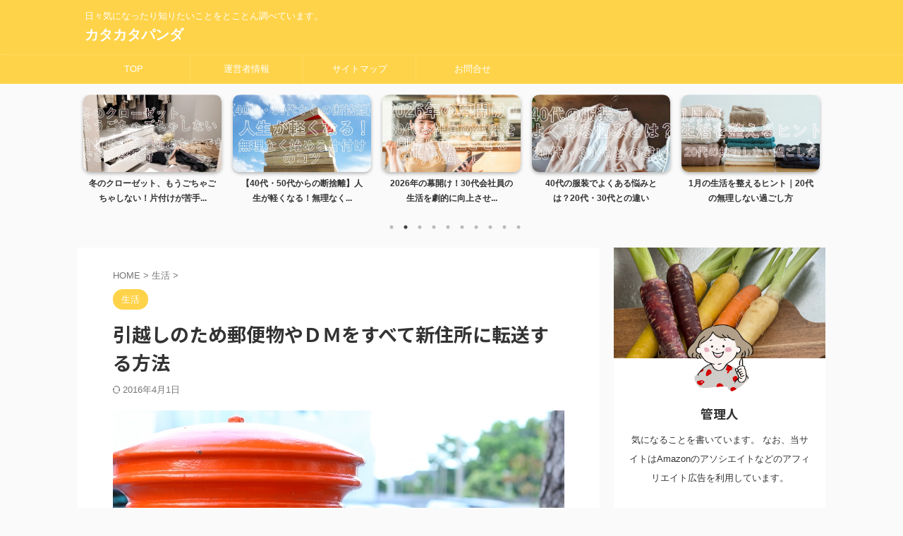

--- FILE ---
content_type: text/html; charset=UTF-8
request_url: https://katakatapanda.net/life/%E5%BC%95%E8%B6%8A%E3%81%97%E3%81%AE%E3%81%9F%E3%82%81%E9%83%B5%E4%BE%BF%E7%89%A9%E3%82%84%EF%BD%84%EF%BD%8D%E3%82%92%E3%81%99%E3%81%B9%E3%81%A6%E6%96%B0%E4%BD%8F%E6%89%80%E3%81%AB%E8%BB%A2%E9%80%81.html
body_size: 28860
content:

<!DOCTYPE html>
<!--[if lt IE 7]>
<html class="ie6" dir="ltr" lang="ja" prefix="og: https://ogp.me/ns#"> <![endif]-->
<!--[if IE 7]>
<html class="i7" dir="ltr" lang="ja" prefix="og: https://ogp.me/ns#"> <![endif]-->
<!--[if IE 8]>
<html class="ie" dir="ltr" lang="ja" prefix="og: https://ogp.me/ns#"> <![endif]-->
<!--[if gt IE 8]><!-->
<html dir="ltr" lang="ja" prefix="og: https://ogp.me/ns#" class="s-navi-search-overlay  toc-style-default">
	<!--<![endif]-->
	<head prefix="og: http://ogp.me/ns# fb: http://ogp.me/ns/fb# article: http://ogp.me/ns/article#">
		
	<!-- Global site tag (gtag.js) - Google Analytics -->
	<script async src="https://www.googletagmanager.com/gtag/js?id=G-V5KFTSR9V4"></script>
	<script>
	  window.dataLayer = window.dataLayer || [];
	  function gtag(){dataLayer.push(arguments);}
	  gtag('js', new Date());

	  gtag('config', 'G-V5KFTSR9V4');
	</script>
			<meta charset="UTF-8" >
		<meta name="viewport" content="width=device-width,initial-scale=1.0,user-scalable=no,viewport-fit=cover">
		<meta name="format-detection" content="telephone=no" >
		<meta name="referrer" content="no-referrer-when-downgrade"/>

		
		<link rel="alternate" type="application/rss+xml" title="カタカタパンダ RSS Feed" href="https://katakatapanda.net/feed" />
		<link rel="pingback" href="https://katakatapanda.net/xmlrpc.php" >
		<!--[if lt IE 9]>
		<script src="https://katakatapanda.net/wp-content/themes/affinger/js/html5shiv.js"></script>
		<![endif]-->
				
<!-- MapPress Easy Google Maps Version:2.95.3 (https://www.mappresspro.com) -->

		<!-- All in One SEO 4.9.2 - aioseo.com -->
	<meta name="description" content="転勤や新社会人のみなさんは引越しお済でしょうか。 引越し準備をしつつ必ずしておかなくてはいけない手続きがあります。 それは、郵便局で転居届けを出すってことです。 引越し予定やら、部屋の片付けやら大変なことが山積みで、郵便局に出かけるなんて無理～って思ってるならどうぞご安心ください。" />
	<meta name="robots" content="max-image-preview:large" />
	<meta name="author" content="管理人"/>
	<link rel="canonical" href="https://katakatapanda.net/life/%e5%bc%95%e8%b6%8a%e3%81%97%e3%81%ae%e3%81%9f%e3%82%81%e9%83%b5%e4%be%bf%e7%89%a9%e3%82%84%ef%bd%84%ef%bd%8d%e3%82%92%e3%81%99%e3%81%b9%e3%81%a6%e6%96%b0%e4%bd%8f%e6%89%80%e3%81%ab%e8%bb%a2%e9%80%81.html" />
	<meta name="generator" content="All in One SEO (AIOSEO) 4.9.2" />

		<!-- Google tag (gtag.js) -->
<script async src="https://www.googletagmanager.com/gtag/js?id=G-XEHDF7R98L"></script>
<script>
  window.dataLayer = window.dataLayer || [];
  function gtag(){dataLayer.push(arguments);}
  gtag('js', new Date());

  gtag('config', 'G-XEHDF7R98L');
</script>
		<meta property="og:locale" content="ja_JP" />
		<meta property="og:site_name" content="カタカタパンダ - 日々気になったり知りたいことをとことん調べています。" />
		<meta property="og:type" content="article" />
		<meta property="og:title" content="引越しのため郵便物やＤＭをすべて新住所に転送する方法 - カタカタパンダ" />
		<meta property="og:description" content="転勤や新社会人のみなさんは引越しお済でしょうか。 引越し準備をしつつ必ずしておかなくてはいけない手続きがあります。 それは、郵便局で転居届けを出すってことです。 引越し予定やら、部屋の片付けやら大変なことが山積みで、郵便局に出かけるなんて無理～って思ってるならどうぞご安心ください。" />
		<meta property="og:url" content="https://katakatapanda.net/life/%e5%bc%95%e8%b6%8a%e3%81%97%e3%81%ae%e3%81%9f%e3%82%81%e9%83%b5%e4%be%bf%e7%89%a9%e3%82%84%ef%bd%84%ef%bd%8d%e3%82%92%e3%81%99%e3%81%b9%e3%81%a6%e6%96%b0%e4%bd%8f%e6%89%80%e3%81%ab%e8%bb%a2%e9%80%81.html" />
		<meta property="article:published_time" content="2016-03-31T14:44:16+00:00" />
		<meta property="article:modified_time" content="2016-03-31T15:44:43+00:00" />
		<meta name="twitter:card" content="summary" />
		<meta name="twitter:title" content="引越しのため郵便物やＤＭをすべて新住所に転送する方法 - カタカタパンダ" />
		<meta name="twitter:description" content="転勤や新社会人のみなさんは引越しお済でしょうか。 引越し準備をしつつ必ずしておかなくてはいけない手続きがあります。 それは、郵便局で転居届けを出すってことです。 引越し予定やら、部屋の片付けやら大変なことが山積みで、郵便局に出かけるなんて無理～って思ってるならどうぞご安心ください。" />
		<script type="application/ld+json" class="aioseo-schema">
			{"@context":"https:\/\/schema.org","@graph":[{"@type":"BlogPosting","@id":"https:\/\/katakatapanda.net\/life\/%e5%bc%95%e8%b6%8a%e3%81%97%e3%81%ae%e3%81%9f%e3%82%81%e9%83%b5%e4%be%bf%e7%89%a9%e3%82%84%ef%bd%84%ef%bd%8d%e3%82%92%e3%81%99%e3%81%b9%e3%81%a6%e6%96%b0%e4%bd%8f%e6%89%80%e3%81%ab%e8%bb%a2%e9%80%81.html#blogposting","name":"\u5f15\u8d8a\u3057\u306e\u305f\u3081\u90f5\u4fbf\u7269\u3084\uff24\uff2d\u3092\u3059\u3079\u3066\u65b0\u4f4f\u6240\u306b\u8ee2\u9001\u3059\u308b\u65b9\u6cd5 - \u30ab\u30bf\u30ab\u30bf\u30d1\u30f3\u30c0","headline":"\u5f15\u8d8a\u3057\u306e\u305f\u3081\u90f5\u4fbf\u7269\u3084\uff24\uff2d\u3092\u3059\u3079\u3066\u65b0\u4f4f\u6240\u306b\u8ee2\u9001\u3059\u308b\u65b9\u6cd5","author":{"@id":"https:\/\/katakatapanda.net\/author\/katakata#author"},"publisher":{"@id":"https:\/\/katakatapanda.net\/#organization"},"image":{"@type":"ImageObject","url":"https:\/\/i0.wp.com\/katakatapanda.net\/wp-content\/uploads\/2016\/04\/6af0fce0d1754b99d17987901b3bd32b_s.jpg?fit=640%2C427&ssl=1","width":640,"height":427,"caption":"\u90f5\u4fbf\u7269"},"datePublished":"2016-03-31T23:44:16+09:00","dateModified":"2016-04-01T00:44:43+09:00","inLanguage":"ja","mainEntityOfPage":{"@id":"https:\/\/katakatapanda.net\/life\/%e5%bc%95%e8%b6%8a%e3%81%97%e3%81%ae%e3%81%9f%e3%82%81%e9%83%b5%e4%be%bf%e7%89%a9%e3%82%84%ef%bd%84%ef%bd%8d%e3%82%92%e3%81%99%e3%81%b9%e3%81%a6%e6%96%b0%e4%bd%8f%e6%89%80%e3%81%ab%e8%bb%a2%e9%80%81.html#webpage"},"isPartOf":{"@id":"https:\/\/katakatapanda.net\/life\/%e5%bc%95%e8%b6%8a%e3%81%97%e3%81%ae%e3%81%9f%e3%82%81%e9%83%b5%e4%be%bf%e7%89%a9%e3%82%84%ef%bd%84%ef%bd%8d%e3%82%92%e3%81%99%e3%81%b9%e3%81%a6%e6%96%b0%e4%bd%8f%e6%89%80%e3%81%ab%e8%bb%a2%e9%80%81.html#webpage"},"articleSection":"\u751f\u6d3b, \u5f15\u8d8a\u3057, \u90f5\u4fbf"},{"@type":"BreadcrumbList","@id":"https:\/\/katakatapanda.net\/life\/%e5%bc%95%e8%b6%8a%e3%81%97%e3%81%ae%e3%81%9f%e3%82%81%e9%83%b5%e4%be%bf%e7%89%a9%e3%82%84%ef%bd%84%ef%bd%8d%e3%82%92%e3%81%99%e3%81%b9%e3%81%a6%e6%96%b0%e4%bd%8f%e6%89%80%e3%81%ab%e8%bb%a2%e9%80%81.html#breadcrumblist","itemListElement":[{"@type":"ListItem","@id":"https:\/\/katakatapanda.net#listItem","position":1,"name":"\u30db\u30fc\u30e0","item":"https:\/\/katakatapanda.net","nextItem":{"@type":"ListItem","@id":"https:\/\/katakatapanda.net\/category\/life#listItem","name":"\u751f\u6d3b"}},{"@type":"ListItem","@id":"https:\/\/katakatapanda.net\/category\/life#listItem","position":2,"name":"\u751f\u6d3b","item":"https:\/\/katakatapanda.net\/category\/life","nextItem":{"@type":"ListItem","@id":"https:\/\/katakatapanda.net\/life\/%e5%bc%95%e8%b6%8a%e3%81%97%e3%81%ae%e3%81%9f%e3%82%81%e9%83%b5%e4%be%bf%e7%89%a9%e3%82%84%ef%bd%84%ef%bd%8d%e3%82%92%e3%81%99%e3%81%b9%e3%81%a6%e6%96%b0%e4%bd%8f%e6%89%80%e3%81%ab%e8%bb%a2%e9%80%81.html#listItem","name":"\u5f15\u8d8a\u3057\u306e\u305f\u3081\u90f5\u4fbf\u7269\u3084\uff24\uff2d\u3092\u3059\u3079\u3066\u65b0\u4f4f\u6240\u306b\u8ee2\u9001\u3059\u308b\u65b9\u6cd5"},"previousItem":{"@type":"ListItem","@id":"https:\/\/katakatapanda.net#listItem","name":"\u30db\u30fc\u30e0"}},{"@type":"ListItem","@id":"https:\/\/katakatapanda.net\/life\/%e5%bc%95%e8%b6%8a%e3%81%97%e3%81%ae%e3%81%9f%e3%82%81%e9%83%b5%e4%be%bf%e7%89%a9%e3%82%84%ef%bd%84%ef%bd%8d%e3%82%92%e3%81%99%e3%81%b9%e3%81%a6%e6%96%b0%e4%bd%8f%e6%89%80%e3%81%ab%e8%bb%a2%e9%80%81.html#listItem","position":3,"name":"\u5f15\u8d8a\u3057\u306e\u305f\u3081\u90f5\u4fbf\u7269\u3084\uff24\uff2d\u3092\u3059\u3079\u3066\u65b0\u4f4f\u6240\u306b\u8ee2\u9001\u3059\u308b\u65b9\u6cd5","previousItem":{"@type":"ListItem","@id":"https:\/\/katakatapanda.net\/category\/life#listItem","name":"\u751f\u6d3b"}}]},{"@type":"Organization","@id":"https:\/\/katakatapanda.net\/#organization","name":"\u30ab\u30bf\u30ab\u30bf\u30d1\u30f3\u30c0","description":"\u65e5\u3005\u6c17\u306b\u306a\u3063\u305f\u308a\u77e5\u308a\u305f\u3044\u3053\u3068\u3092\u3068\u3053\u3068\u3093\u8abf\u3079\u3066\u3044\u307e\u3059\u3002","url":"https:\/\/katakatapanda.net\/"},{"@type":"Person","@id":"https:\/\/katakatapanda.net\/author\/katakata#author","url":"https:\/\/katakatapanda.net\/author\/katakata","name":"\u7ba1\u7406\u4eba","image":{"@type":"ImageObject","@id":"https:\/\/katakatapanda.net\/life\/%e5%bc%95%e8%b6%8a%e3%81%97%e3%81%ae%e3%81%9f%e3%82%81%e9%83%b5%e4%be%bf%e7%89%a9%e3%82%84%ef%bd%84%ef%bd%8d%e3%82%92%e3%81%99%e3%81%b9%e3%81%a6%e6%96%b0%e4%bd%8f%e6%89%80%e3%81%ab%e8%bb%a2%e9%80%81.html#authorImage","url":"https:\/\/secure.gravatar.com\/avatar\/fa5013ada6dda152dde2dae9373d94c236a3191d7701d48110f81f0c89692eb3?s=96&d=mm&r=g","width":96,"height":96,"caption":"\u7ba1\u7406\u4eba"}},{"@type":"WebPage","@id":"https:\/\/katakatapanda.net\/life\/%e5%bc%95%e8%b6%8a%e3%81%97%e3%81%ae%e3%81%9f%e3%82%81%e9%83%b5%e4%be%bf%e7%89%a9%e3%82%84%ef%bd%84%ef%bd%8d%e3%82%92%e3%81%99%e3%81%b9%e3%81%a6%e6%96%b0%e4%bd%8f%e6%89%80%e3%81%ab%e8%bb%a2%e9%80%81.html#webpage","url":"https:\/\/katakatapanda.net\/life\/%e5%bc%95%e8%b6%8a%e3%81%97%e3%81%ae%e3%81%9f%e3%82%81%e9%83%b5%e4%be%bf%e7%89%a9%e3%82%84%ef%bd%84%ef%bd%8d%e3%82%92%e3%81%99%e3%81%b9%e3%81%a6%e6%96%b0%e4%bd%8f%e6%89%80%e3%81%ab%e8%bb%a2%e9%80%81.html","name":"\u5f15\u8d8a\u3057\u306e\u305f\u3081\u90f5\u4fbf\u7269\u3084\uff24\uff2d\u3092\u3059\u3079\u3066\u65b0\u4f4f\u6240\u306b\u8ee2\u9001\u3059\u308b\u65b9\u6cd5 - \u30ab\u30bf\u30ab\u30bf\u30d1\u30f3\u30c0","description":"\u8ee2\u52e4\u3084\u65b0\u793e\u4f1a\u4eba\u306e\u307f\u306a\u3055\u3093\u306f\u5f15\u8d8a\u3057\u304a\u6e08\u3067\u3057\u3087\u3046\u304b\u3002 \u5f15\u8d8a\u3057\u6e96\u5099\u3092\u3057\u3064\u3064\u5fc5\u305a\u3057\u3066\u304a\u304b\u306a\u304f\u3066\u306f\u3044\u3051\u306a\u3044\u624b\u7d9a\u304d\u304c\u3042\u308a\u307e\u3059\u3002 \u305d\u308c\u306f\u3001\u90f5\u4fbf\u5c40\u3067\u8ee2\u5c45\u5c4a\u3051\u3092\u51fa\u3059\u3063\u3066\u3053\u3068\u3067\u3059\u3002 \u5f15\u8d8a\u3057\u4e88\u5b9a\u3084\u3089\u3001\u90e8\u5c4b\u306e\u7247\u4ed8\u3051\u3084\u3089\u5927\u5909\u306a\u3053\u3068\u304c\u5c71\u7a4d\u307f\u3067\u3001\u90f5\u4fbf\u5c40\u306b\u51fa\u304b\u3051\u308b\u306a\u3093\u3066\u7121\u7406\uff5e\u3063\u3066\u601d\u3063\u3066\u308b\u306a\u3089\u3069\u3046\u305e\u3054\u5b89\u5fc3\u304f\u3060\u3055\u3044\u3002","inLanguage":"ja","isPartOf":{"@id":"https:\/\/katakatapanda.net\/#website"},"breadcrumb":{"@id":"https:\/\/katakatapanda.net\/life\/%e5%bc%95%e8%b6%8a%e3%81%97%e3%81%ae%e3%81%9f%e3%82%81%e9%83%b5%e4%be%bf%e7%89%a9%e3%82%84%ef%bd%84%ef%bd%8d%e3%82%92%e3%81%99%e3%81%b9%e3%81%a6%e6%96%b0%e4%bd%8f%e6%89%80%e3%81%ab%e8%bb%a2%e9%80%81.html#breadcrumblist"},"author":{"@id":"https:\/\/katakatapanda.net\/author\/katakata#author"},"creator":{"@id":"https:\/\/katakatapanda.net\/author\/katakata#author"},"image":{"@type":"ImageObject","url":"https:\/\/i0.wp.com\/katakatapanda.net\/wp-content\/uploads\/2016\/04\/6af0fce0d1754b99d17987901b3bd32b_s.jpg?fit=640%2C427&ssl=1","@id":"https:\/\/katakatapanda.net\/life\/%e5%bc%95%e8%b6%8a%e3%81%97%e3%81%ae%e3%81%9f%e3%82%81%e9%83%b5%e4%be%bf%e7%89%a9%e3%82%84%ef%bd%84%ef%bd%8d%e3%82%92%e3%81%99%e3%81%b9%e3%81%a6%e6%96%b0%e4%bd%8f%e6%89%80%e3%81%ab%e8%bb%a2%e9%80%81.html\/#mainImage","width":640,"height":427,"caption":"\u90f5\u4fbf\u7269"},"primaryImageOfPage":{"@id":"https:\/\/katakatapanda.net\/life\/%e5%bc%95%e8%b6%8a%e3%81%97%e3%81%ae%e3%81%9f%e3%82%81%e9%83%b5%e4%be%bf%e7%89%a9%e3%82%84%ef%bd%84%ef%bd%8d%e3%82%92%e3%81%99%e3%81%b9%e3%81%a6%e6%96%b0%e4%bd%8f%e6%89%80%e3%81%ab%e8%bb%a2%e9%80%81.html#mainImage"},"datePublished":"2016-03-31T23:44:16+09:00","dateModified":"2016-04-01T00:44:43+09:00"},{"@type":"WebSite","@id":"https:\/\/katakatapanda.net\/#website","url":"https:\/\/katakatapanda.net\/","name":"\u30ab\u30bf\u30ab\u30bf\u30d1\u30f3\u30c0","description":"\u65e5\u3005\u6c17\u306b\u306a\u3063\u305f\u308a\u77e5\u308a\u305f\u3044\u3053\u3068\u3092\u3068\u3053\u3068\u3093\u8abf\u3079\u3066\u3044\u307e\u3059\u3002","inLanguage":"ja","publisher":{"@id":"https:\/\/katakatapanda.net\/#organization"}}]}
		</script>
		<!-- All in One SEO -->

<title>引越しのため郵便物やＤＭをすべて新住所に転送する方法 - カタカタパンダ</title>
<link rel='dns-prefetch' href='//ajax.googleapis.com' />
<link rel='dns-prefetch' href='//secure.gravatar.com' />
<link rel='dns-prefetch' href='//stats.wp.com' />
<link rel='preconnect' href='//i0.wp.com' />
<link rel='preconnect' href='//c0.wp.com' />
<link rel="alternate" title="oEmbed (JSON)" type="application/json+oembed" href="https://katakatapanda.net/wp-json/oembed/1.0/embed?url=https%3A%2F%2Fkatakatapanda.net%2Flife%2F%25e5%25bc%2595%25e8%25b6%258a%25e3%2581%2597%25e3%2581%25ae%25e3%2581%259f%25e3%2582%2581%25e9%2583%25b5%25e4%25be%25bf%25e7%2589%25a9%25e3%2582%2584%25ef%25bd%2584%25ef%25bd%258d%25e3%2582%2592%25e3%2581%2599%25e3%2581%25b9%25e3%2581%25a6%25e6%2596%25b0%25e4%25bd%258f%25e6%2589%2580%25e3%2581%25ab%25e8%25bb%25a2%25e9%2580%2581.html" />
<link rel="alternate" title="oEmbed (XML)" type="text/xml+oembed" href="https://katakatapanda.net/wp-json/oembed/1.0/embed?url=https%3A%2F%2Fkatakatapanda.net%2Flife%2F%25e5%25bc%2595%25e8%25b6%258a%25e3%2581%2597%25e3%2581%25ae%25e3%2581%259f%25e3%2582%2581%25e9%2583%25b5%25e4%25be%25bf%25e7%2589%25a9%25e3%2582%2584%25ef%25bd%2584%25ef%25bd%258d%25e3%2582%2592%25e3%2581%2599%25e3%2581%25b9%25e3%2581%25a6%25e6%2596%25b0%25e4%25bd%258f%25e6%2589%2580%25e3%2581%25ab%25e8%25bb%25a2%25e9%2580%2581.html&#038;format=xml" />
<!-- katakatapanda.net is managing ads with Advanced Ads 2.0.16 – https://wpadvancedads.com/ --><script id="katak-ready">
			window.advanced_ads_ready=function(e,a){a=a||"complete";var d=function(e){return"interactive"===a?"loading"!==e:"complete"===e};d(document.readyState)?e():document.addEventListener("readystatechange",(function(a){d(a.target.readyState)&&e()}),{once:"interactive"===a})},window.advanced_ads_ready_queue=window.advanced_ads_ready_queue||[];		</script>
		<style id='wp-img-auto-sizes-contain-inline-css' type='text/css'>
img:is([sizes=auto i],[sizes^="auto," i]){contain-intrinsic-size:3000px 1500px}
/*# sourceURL=wp-img-auto-sizes-contain-inline-css */
</style>
<link rel='stylesheet' id='jetpack_related-posts-css' href='https://c0.wp.com/p/jetpack/15.3.1/modules/related-posts/related-posts.css' type='text/css' media='all' />
<style id='wp-emoji-styles-inline-css' type='text/css'>

	img.wp-smiley, img.emoji {
		display: inline !important;
		border: none !important;
		box-shadow: none !important;
		height: 1em !important;
		width: 1em !important;
		margin: 0 0.07em !important;
		vertical-align: -0.1em !important;
		background: none !important;
		padding: 0 !important;
	}
/*# sourceURL=wp-emoji-styles-inline-css */
</style>
<link rel='stylesheet' id='wp-block-library-css' href='https://c0.wp.com/c/6.9/wp-includes/css/dist/block-library/style.min.css' type='text/css' media='all' />
<style id='global-styles-inline-css' type='text/css'>
:root{--wp--preset--aspect-ratio--square: 1;--wp--preset--aspect-ratio--4-3: 4/3;--wp--preset--aspect-ratio--3-4: 3/4;--wp--preset--aspect-ratio--3-2: 3/2;--wp--preset--aspect-ratio--2-3: 2/3;--wp--preset--aspect-ratio--16-9: 16/9;--wp--preset--aspect-ratio--9-16: 9/16;--wp--preset--color--black: #000000;--wp--preset--color--cyan-bluish-gray: #abb8c3;--wp--preset--color--white: #ffffff;--wp--preset--color--pale-pink: #f78da7;--wp--preset--color--vivid-red: #cf2e2e;--wp--preset--color--luminous-vivid-orange: #ff6900;--wp--preset--color--luminous-vivid-amber: #fcb900;--wp--preset--color--light-green-cyan: #eefaff;--wp--preset--color--vivid-green-cyan: #00d084;--wp--preset--color--pale-cyan-blue: #8ed1fc;--wp--preset--color--vivid-cyan-blue: #0693e3;--wp--preset--color--vivid-purple: #9b51e0;--wp--preset--color--soft-red: #e92f3d;--wp--preset--color--light-grayish-red: #fdf0f2;--wp--preset--color--vivid-yellow: #ffc107;--wp--preset--color--very-pale-yellow: #fffde7;--wp--preset--color--very-light-gray: #fafafa;--wp--preset--color--very-dark-gray: #313131;--wp--preset--color--original-color-a: #00B900;--wp--preset--color--original-color-b: #f4fff4;--wp--preset--color--original-color-c: #F3E5F5;--wp--preset--color--original-color-d: #9E9D24;--wp--preset--gradient--vivid-cyan-blue-to-vivid-purple: linear-gradient(135deg,rgb(6,147,227) 0%,rgb(155,81,224) 100%);--wp--preset--gradient--light-green-cyan-to-vivid-green-cyan: linear-gradient(135deg,rgb(122,220,180) 0%,rgb(0,208,130) 100%);--wp--preset--gradient--luminous-vivid-amber-to-luminous-vivid-orange: linear-gradient(135deg,rgb(252,185,0) 0%,rgb(255,105,0) 100%);--wp--preset--gradient--luminous-vivid-orange-to-vivid-red: linear-gradient(135deg,rgb(255,105,0) 0%,rgb(207,46,46) 100%);--wp--preset--gradient--very-light-gray-to-cyan-bluish-gray: linear-gradient(135deg,rgb(238,238,238) 0%,rgb(169,184,195) 100%);--wp--preset--gradient--cool-to-warm-spectrum: linear-gradient(135deg,rgb(74,234,220) 0%,rgb(151,120,209) 20%,rgb(207,42,186) 40%,rgb(238,44,130) 60%,rgb(251,105,98) 80%,rgb(254,248,76) 100%);--wp--preset--gradient--blush-light-purple: linear-gradient(135deg,rgb(255,206,236) 0%,rgb(152,150,240) 100%);--wp--preset--gradient--blush-bordeaux: linear-gradient(135deg,rgb(254,205,165) 0%,rgb(254,45,45) 50%,rgb(107,0,62) 100%);--wp--preset--gradient--luminous-dusk: linear-gradient(135deg,rgb(255,203,112) 0%,rgb(199,81,192) 50%,rgb(65,88,208) 100%);--wp--preset--gradient--pale-ocean: linear-gradient(135deg,rgb(255,245,203) 0%,rgb(182,227,212) 50%,rgb(51,167,181) 100%);--wp--preset--gradient--electric-grass: linear-gradient(135deg,rgb(202,248,128) 0%,rgb(113,206,126) 100%);--wp--preset--gradient--midnight: linear-gradient(135deg,rgb(2,3,129) 0%,rgb(40,116,252) 100%);--wp--preset--font-size--small: .8em;--wp--preset--font-size--medium: 20px;--wp--preset--font-size--large: 1.5em;--wp--preset--font-size--x-large: 42px;--wp--preset--font-size--st-regular: 1em;--wp--preset--font-size--huge: 3em;--wp--preset--spacing--20: 0.44rem;--wp--preset--spacing--30: 0.67rem;--wp--preset--spacing--40: 1rem;--wp--preset--spacing--50: 1.5rem;--wp--preset--spacing--60: 2.25rem;--wp--preset--spacing--70: 3.38rem;--wp--preset--spacing--80: 5.06rem;--wp--preset--shadow--natural: 6px 6px 9px rgba(0, 0, 0, 0.2);--wp--preset--shadow--deep: 12px 12px 50px rgba(0, 0, 0, 0.4);--wp--preset--shadow--sharp: 6px 6px 0px rgba(0, 0, 0, 0.2);--wp--preset--shadow--outlined: 6px 6px 0px -3px rgb(255, 255, 255), 6px 6px rgb(0, 0, 0);--wp--preset--shadow--crisp: 6px 6px 0px rgb(0, 0, 0);}:where(.is-layout-flex){gap: 0.5em;}:where(.is-layout-grid){gap: 0.5em;}body .is-layout-flex{display: flex;}.is-layout-flex{flex-wrap: wrap;align-items: center;}.is-layout-flex > :is(*, div){margin: 0;}body .is-layout-grid{display: grid;}.is-layout-grid > :is(*, div){margin: 0;}:where(.wp-block-columns.is-layout-flex){gap: 2em;}:where(.wp-block-columns.is-layout-grid){gap: 2em;}:where(.wp-block-post-template.is-layout-flex){gap: 1.25em;}:where(.wp-block-post-template.is-layout-grid){gap: 1.25em;}.has-black-color{color: var(--wp--preset--color--black) !important;}.has-cyan-bluish-gray-color{color: var(--wp--preset--color--cyan-bluish-gray) !important;}.has-white-color{color: var(--wp--preset--color--white) !important;}.has-pale-pink-color{color: var(--wp--preset--color--pale-pink) !important;}.has-vivid-red-color{color: var(--wp--preset--color--vivid-red) !important;}.has-luminous-vivid-orange-color{color: var(--wp--preset--color--luminous-vivid-orange) !important;}.has-luminous-vivid-amber-color{color: var(--wp--preset--color--luminous-vivid-amber) !important;}.has-light-green-cyan-color{color: var(--wp--preset--color--light-green-cyan) !important;}.has-vivid-green-cyan-color{color: var(--wp--preset--color--vivid-green-cyan) !important;}.has-pale-cyan-blue-color{color: var(--wp--preset--color--pale-cyan-blue) !important;}.has-vivid-cyan-blue-color{color: var(--wp--preset--color--vivid-cyan-blue) !important;}.has-vivid-purple-color{color: var(--wp--preset--color--vivid-purple) !important;}.has-black-background-color{background-color: var(--wp--preset--color--black) !important;}.has-cyan-bluish-gray-background-color{background-color: var(--wp--preset--color--cyan-bluish-gray) !important;}.has-white-background-color{background-color: var(--wp--preset--color--white) !important;}.has-pale-pink-background-color{background-color: var(--wp--preset--color--pale-pink) !important;}.has-vivid-red-background-color{background-color: var(--wp--preset--color--vivid-red) !important;}.has-luminous-vivid-orange-background-color{background-color: var(--wp--preset--color--luminous-vivid-orange) !important;}.has-luminous-vivid-amber-background-color{background-color: var(--wp--preset--color--luminous-vivid-amber) !important;}.has-light-green-cyan-background-color{background-color: var(--wp--preset--color--light-green-cyan) !important;}.has-vivid-green-cyan-background-color{background-color: var(--wp--preset--color--vivid-green-cyan) !important;}.has-pale-cyan-blue-background-color{background-color: var(--wp--preset--color--pale-cyan-blue) !important;}.has-vivid-cyan-blue-background-color{background-color: var(--wp--preset--color--vivid-cyan-blue) !important;}.has-vivid-purple-background-color{background-color: var(--wp--preset--color--vivid-purple) !important;}.has-black-border-color{border-color: var(--wp--preset--color--black) !important;}.has-cyan-bluish-gray-border-color{border-color: var(--wp--preset--color--cyan-bluish-gray) !important;}.has-white-border-color{border-color: var(--wp--preset--color--white) !important;}.has-pale-pink-border-color{border-color: var(--wp--preset--color--pale-pink) !important;}.has-vivid-red-border-color{border-color: var(--wp--preset--color--vivid-red) !important;}.has-luminous-vivid-orange-border-color{border-color: var(--wp--preset--color--luminous-vivid-orange) !important;}.has-luminous-vivid-amber-border-color{border-color: var(--wp--preset--color--luminous-vivid-amber) !important;}.has-light-green-cyan-border-color{border-color: var(--wp--preset--color--light-green-cyan) !important;}.has-vivid-green-cyan-border-color{border-color: var(--wp--preset--color--vivid-green-cyan) !important;}.has-pale-cyan-blue-border-color{border-color: var(--wp--preset--color--pale-cyan-blue) !important;}.has-vivid-cyan-blue-border-color{border-color: var(--wp--preset--color--vivid-cyan-blue) !important;}.has-vivid-purple-border-color{border-color: var(--wp--preset--color--vivid-purple) !important;}.has-vivid-cyan-blue-to-vivid-purple-gradient-background{background: var(--wp--preset--gradient--vivid-cyan-blue-to-vivid-purple) !important;}.has-light-green-cyan-to-vivid-green-cyan-gradient-background{background: var(--wp--preset--gradient--light-green-cyan-to-vivid-green-cyan) !important;}.has-luminous-vivid-amber-to-luminous-vivid-orange-gradient-background{background: var(--wp--preset--gradient--luminous-vivid-amber-to-luminous-vivid-orange) !important;}.has-luminous-vivid-orange-to-vivid-red-gradient-background{background: var(--wp--preset--gradient--luminous-vivid-orange-to-vivid-red) !important;}.has-very-light-gray-to-cyan-bluish-gray-gradient-background{background: var(--wp--preset--gradient--very-light-gray-to-cyan-bluish-gray) !important;}.has-cool-to-warm-spectrum-gradient-background{background: var(--wp--preset--gradient--cool-to-warm-spectrum) !important;}.has-blush-light-purple-gradient-background{background: var(--wp--preset--gradient--blush-light-purple) !important;}.has-blush-bordeaux-gradient-background{background: var(--wp--preset--gradient--blush-bordeaux) !important;}.has-luminous-dusk-gradient-background{background: var(--wp--preset--gradient--luminous-dusk) !important;}.has-pale-ocean-gradient-background{background: var(--wp--preset--gradient--pale-ocean) !important;}.has-electric-grass-gradient-background{background: var(--wp--preset--gradient--electric-grass) !important;}.has-midnight-gradient-background{background: var(--wp--preset--gradient--midnight) !important;}.has-small-font-size{font-size: var(--wp--preset--font-size--small) !important;}.has-medium-font-size{font-size: var(--wp--preset--font-size--medium) !important;}.has-large-font-size{font-size: var(--wp--preset--font-size--large) !important;}.has-x-large-font-size{font-size: var(--wp--preset--font-size--x-large) !important;}
/*# sourceURL=global-styles-inline-css */
</style>

<style id='classic-theme-styles-inline-css' type='text/css'>
/*! This file is auto-generated */
.wp-block-button__link{color:#fff;background-color:#32373c;border-radius:9999px;box-shadow:none;text-decoration:none;padding:calc(.667em + 2px) calc(1.333em + 2px);font-size:1.125em}.wp-block-file__button{background:#32373c;color:#fff;text-decoration:none}
/*# sourceURL=/wp-includes/css/classic-themes.min.css */
</style>
<link rel='stylesheet' id='liquid-block-speech-css' href='https://katakatapanda.net/wp-content/plugins/liquid-speech-balloon/css/block.css?ver=6.9' type='text/css' media='all' />
<link rel='stylesheet' id='contact-form-7-css' href='https://katakatapanda.net/wp-content/plugins/contact-form-7/includes/css/styles.css?ver=6.1.4' type='text/css' media='all' />
<link rel='stylesheet' id='mappress-leaflet-css' href='https://katakatapanda.net/wp-content/plugins/mappress-google-maps-for-wordpress/lib/leaflet/leaflet.css?ver=1.7.1' type='text/css' media='all' />
<link rel='stylesheet' id='mappress-css' href='https://katakatapanda.net/wp-content/plugins/mappress-google-maps-for-wordpress/css/mappress.css?ver=2.95.3' type='text/css' media='all' />
<link rel='stylesheet' id='tcd-maps-css' href='https://katakatapanda.net/wp-content/plugins/tcd-google-maps/admin.css?ver=6.9' type='text/css' media='all' />
<link rel='stylesheet' id='st-affiliate-manager-common-css' href='https://katakatapanda.net/wp-content/plugins/st-affiliate-manager/Resources/assets/css/common.css?ver=20211223' type='text/css' media='all' />
<link rel='stylesheet' id='normalize-css' href='https://katakatapanda.net/wp-content/themes/affinger/css/normalize.css?ver=1.5.9' type='text/css' media='all' />
<link rel='stylesheet' id='st_svg-css' href='https://katakatapanda.net/wp-content/themes/affinger/st_svg/style.css?ver=6.9' type='text/css' media='all' />
<link rel='stylesheet' id='slick-css' href='https://katakatapanda.net/wp-content/themes/affinger/vendor/slick/slick.css?ver=1.8.0' type='text/css' media='all' />
<link rel='stylesheet' id='slick-theme-css' href='https://katakatapanda.net/wp-content/themes/affinger/vendor/slick/slick-theme.css?ver=1.8.0' type='text/css' media='all' />
<link rel='stylesheet' id='fonts-googleapis-notosansjp-css' href='//fonts.googleapis.com/css?family=Noto+Sans+JP%3A400%2C700&#038;display=swap&#038;subset=japanese&#038;ver=6.9' type='text/css' media='all' />
<link rel='stylesheet' id='style-css' href='https://katakatapanda.net/wp-content/themes/affinger/style.css?ver=6.9' type='text/css' media='all' />
<link rel='stylesheet' id='child-style-css' href='https://katakatapanda.net/wp-content/themes/affinger-child/style.css?ver=6.9' type='text/css' media='all' />
<link rel='stylesheet' id='single-css' href='https://katakatapanda.net/wp-content/themes/affinger/st-rankcss.php' type='text/css' media='all' />
<link rel='stylesheet' id='st-themecss-css' href='https://katakatapanda.net/wp-content/themes/affinger/st-themecss-loader.php?ver=6.9' type='text/css' media='all' />
<script type="text/javascript" src="//ajax.googleapis.com/ajax/libs/jquery/1.11.3/jquery.min.js?ver=1.11.3" id="jquery-js"></script>
<script type="text/javascript" id="jetpack_related-posts-js-extra">
/* <![CDATA[ */
var related_posts_js_options = {"post_heading":"h4"};
//# sourceURL=jetpack_related-posts-js-extra
/* ]]> */
</script>
<script type="text/javascript" src="https://c0.wp.com/p/jetpack/15.3.1/_inc/build/related-posts/related-posts.min.js" id="jetpack_related-posts-js"></script>
<link rel="https://api.w.org/" href="https://katakatapanda.net/wp-json/" /><link rel="alternate" title="JSON" type="application/json" href="https://katakatapanda.net/wp-json/wp/v2/posts/628" /><link rel='shortlink' href='https://wp.me/p7iCB5-a8' />
<style type="text/css">.liquid-speech-balloon-00 .liquid-speech-balloon-avatar { background-image: url("https://katakatapanda.net/wp-content/uploads/2022/04/2b.png"); } .liquid-speech-balloon-01 .liquid-speech-balloon-avatar { background-image: url("https://katakatapanda.net/wp-content/uploads/2022/04/2d.png"); } .liquid-speech-balloon-02 .liquid-speech-balloon-avatar { background-image: url("https://katakatapanda.net/wp-content/uploads/2022/04/2a.png"); } .liquid-speech-balloon-03 .liquid-speech-balloon-avatar { background-image: url("https://katakatapanda.net/wp-content/uploads/2022/04/2e.png"); } .liquid-speech-balloon-04 .liquid-speech-balloon-avatar { background-image: url("https://katakatapanda.net/wp-content/uploads/2022/04/2f.png"); } .liquid-speech-balloon-05 .liquid-speech-balloon-avatar { background-image: url("https://katakatapanda.net/wp-content/uploads/2022/04/1f.png"); } .liquid-speech-balloon-06 .liquid-speech-balloon-avatar { background-image: url("https://katakatapanda.net/wp-content/uploads/2022/04/1d.png"); } .liquid-speech-balloon-07 .liquid-speech-balloon-avatar { background-image: url("https://katakatapanda.net/wp-content/uploads/2022/04/1c.png"); } .liquid-speech-balloon-08 .liquid-speech-balloon-avatar { background-image: url("https://katakatapanda.net/wp-content/uploads/2022/04/2c.png"); } .liquid-speech-balloon-09 .liquid-speech-balloon-avatar { background-image: url("https://katakatapanda.net/wp-content/uploads/2022/04/1e.png"); } .liquid-speech-balloon-10 .liquid-speech-balloon-avatar { background-image: url("https://katakatapanda.net/wp-content/uploads/2022/04/1b.png"); } .liquid-speech-balloon-11 .liquid-speech-balloon-avatar { background-image: url("https://katakatapanda.net/wp-content/uploads/2022/04/1a.png"); } .liquid-speech-balloon-12 .liquid-speech-balloon-avatar { background-image: url("https://katakatapanda.net/wp-content/uploads/2022/04/22672409.png"); } .liquid-speech-balloon-13 .liquid-speech-balloon-avatar { background-image: url("https://katakatapanda.net/wp-content/uploads/2022/04/22670205.png"); } .liquid-speech-balloon-12 .liquid-speech-balloon-avatar::after { content: "女性"; } .liquid-speech-balloon-13 .liquid-speech-balloon-avatar::after { content: "男性"; } </style>
	<style>img#wpstats{display:none}</style>
		<!-- Analytics by WP Statistics - https://wp-statistics.com -->
<meta name="robots" content="index, follow" />
<meta name="thumbnail" content="https://katakatapanda.net/wp-content/uploads/2016/04/6af0fce0d1754b99d17987901b3bd32b_s.jpg">
<link rel="canonical" href="https://katakatapanda.net/life/%e5%bc%95%e8%b6%8a%e3%81%97%e3%81%ae%e3%81%9f%e3%82%81%e9%83%b5%e4%be%bf%e7%89%a9%e3%82%84%ef%bd%84%ef%bd%8d%e3%82%92%e3%81%99%e3%81%b9%e3%81%a6%e6%96%b0%e4%bd%8f%e6%89%80%e3%81%ab%e8%bb%a2%e9%80%81.html" />
<style>.simplemap img{max-width:none !important;padding:0 !important;margin:0 !important;}.staticmap,.staticmap img{max-width:100% !important;height:auto !important;}.simplemap .simplemap-content{display:none;}</style>
<script>var google_map_api_key = "AIzaSyAYLtccweCCuNkFU6sSXvY62XPIEED78xI";</script>		
<!-- OGP -->

<meta property="og:type" content="article">
<meta property="og:title" content="引越しのため郵便物やＤＭをすべて新住所に転送する方法">
<meta property="og:url" content="https://katakatapanda.net/life/%e5%bc%95%e8%b6%8a%e3%81%97%e3%81%ae%e3%81%9f%e3%82%81%e9%83%b5%e4%be%bf%e7%89%a9%e3%82%84%ef%bd%84%ef%bd%8d%e3%82%92%e3%81%99%e3%81%b9%e3%81%a6%e6%96%b0%e4%bd%8f%e6%89%80%e3%81%ab%e8%bb%a2%e9%80%81.html">
<meta property="og:description" content="転勤や新社会人のみなさんは引越しお済でしょうか。 引越し準備をしつつ必ずしておかなくてはいけない手続きがあります。 それは、郵便局で転居届けを出すってことです。 バタバタしてて、それどころではないです">
<meta property="og:site_name" content="カタカタパンダ">
<meta property="og:image" content="https://i0.wp.com/katakatapanda.net/wp-content/uploads/2016/04/6af0fce0d1754b99d17987901b3bd32b_s.jpg?fit=640%2C427&#038;ssl=1">


	<meta property="article:published_time" content="2016-03-31T23:44:16+09:00" />
		<meta property="article:author" content="管理人" />

<!-- /OGP -->
		


<script>
	(function (window, document, $, undefined) {
		'use strict';

		var SlideBox = (function () {
			/**
			 * @param $element
			 *
			 * @constructor
			 */
			function SlideBox($element) {
				this._$element = $element;
			}

			SlideBox.prototype.$content = function () {
				return this._$element.find('[data-st-slidebox-content]');
			};

			SlideBox.prototype.$toggle = function () {
				return this._$element.find('[data-st-slidebox-toggle]');
			};

			SlideBox.prototype.$icon = function () {
				return this._$element.find('[data-st-slidebox-icon]');
			};

			SlideBox.prototype.$text = function () {
				return this._$element.find('[data-st-slidebox-text]');
			};

			SlideBox.prototype.is_expanded = function () {
				return !!(this._$element.filter('[data-st-slidebox-expanded="true"]').length);
			};

			SlideBox.prototype.expand = function () {
				var self = this;

				this.$content().slideDown()
					.promise()
					.then(function () {
						var $icon = self.$icon();
						var $text = self.$text();

						$icon.removeClass($icon.attr('data-st-slidebox-icon-collapsed'))
							.addClass($icon.attr('data-st-slidebox-icon-expanded'))

						$text.text($text.attr('data-st-slidebox-text-expanded'))

						self._$element.removeClass('is-collapsed')
							.addClass('is-expanded');

						self._$element.attr('data-st-slidebox-expanded', 'true');
					});
			};

			SlideBox.prototype.collapse = function () {
				var self = this;

				this.$content().slideUp()
					.promise()
					.then(function () {
						var $icon = self.$icon();
						var $text = self.$text();

						$icon.removeClass($icon.attr('data-st-slidebox-icon-expanded'))
							.addClass($icon.attr('data-st-slidebox-icon-collapsed'))

						$text.text($text.attr('data-st-slidebox-text-collapsed'))

						self._$element.removeClass('is-expanded')
							.addClass('is-collapsed');

						self._$element.attr('data-st-slidebox-expanded', 'false');
					});
			};

			SlideBox.prototype.toggle = function () {
				if (this.is_expanded()) {
					this.collapse();
				} else {
					this.expand();
				}
			};

			SlideBox.prototype.add_event_listeners = function () {
				var self = this;

				this.$toggle().on('click', function (event) {
					self.toggle();
				});
			};

			SlideBox.prototype.initialize = function () {
				this.add_event_listeners();
			};

			return SlideBox;
		}());

		function on_ready() {
			var slideBoxes = [];

			$('[data-st-slidebox]').each(function () {
				var $element = $(this);
				var slideBox = new SlideBox($element);

				slideBoxes.push(slideBox);

				slideBox.initialize();
			});

			return slideBoxes;
		}

		$(on_ready);
	}(window, window.document, jQuery));
</script>

	<script>
		(function (window, document, $, undefined) {
			'use strict';

			$(function(){
			$('.post h2:not([class^="is-style-st-heading-custom-"]):not([class*=" is-style-st-heading-custom-"]):not(.st-css-no2) , .h2modoki').wrapInner('<span class="st-dash-design"></span>');
			})
		}(window, window.document, jQuery));
	</script>

<script>
	(function (window, document, $, undefined) {
		'use strict';

		$(function(){
			/* 第一階層のみの目次にクラスを挿入 */
			$("#toc_container:not(:has(ul ul))").addClass("only-toc");
			/* アコーディオンメニュー内のカテゴリにクラス追加 */
			$(".st-ac-box ul:has(.cat-item)").each(function(){
				$(this).addClass("st-ac-cat");
			});
		});
	}(window, window.document, jQuery));
</script>

<script>
	(function (window, document, $, undefined) {
		'use strict';

		$(function(){
									$('.st-star').parent('.rankh4').css('padding-bottom','5px'); // スターがある場合のランキング見出し調整
		});
	}(window, window.document, jQuery));
</script>



	<script>
		(function (window, document, $, undefined) {
			'use strict';

			$(function() {
				$('.is-style-st-paragraph-kaiwa').wrapInner('<span class="st-paragraph-kaiwa-text">');
			});
		}(window, window.document, jQuery));
	</script>

	<script>
		(function (window, document, $, undefined) {
			'use strict';

			$(function() {
				$('.is-style-st-paragraph-kaiwa-b').wrapInner('<span class="st-paragraph-kaiwa-text">');
			});
		}(window, window.document, jQuery));
	</script>

<script>
	/* Gutenbergスタイルを調整 */
	(function (window, document, $, undefined) {
		'use strict';

		$(function() {
			$( '[class^="is-style-st-paragraph-"],[class*=" is-style-st-paragraph-"]' ).wrapInner( '<span class="st-noflex"></span>' );
		});
	}(window, window.document, jQuery));
</script>



			<link rel='stylesheet' id='jetpack-swiper-library-css' href='https://c0.wp.com/p/jetpack/15.3.1/_inc/blocks/swiper.css' type='text/css' media='all' />
<link rel='stylesheet' id='jetpack-carousel-css' href='https://c0.wp.com/p/jetpack/15.3.1/modules/carousel/jetpack-carousel.css' type='text/css' media='all' />
</head>
	<body class="wp-singular post-template-default single single-post postid-628 single-format-standard wp-theme-affinger wp-child-theme-affinger-child not-front-page aa-prefix-katak-" >				<div id="st-ami">
				<div id="wrapper" class="">
				<div id="wrapper-in">

					

<header id="">
	<div id="header-full">
		<div id="headbox-bg">
			<div id="headbox">

					<nav id="s-navi" class="pcnone" data-st-nav data-st-nav-type="normal">
		<dl class="acordion is-active" data-st-nav-primary>
			<dt class="trigger">
				<p class="acordion_button"><span class="op op-menu"><i class="st-fa st-svg-menu"></i></span></p>

				
									<div id="st-mobile-logo"></div>
				
				<!-- 追加メニュー -->
				
				<!-- 追加メニュー2 -->
				
			</dt>

			<dd class="acordion_tree">
				<div class="acordion_tree_content">

					

												<div class="menu-menu-container"><ul id="menu-menu" class="menu"><li id="menu-item-5" class="menu-item menu-item-type-custom menu-item-object-custom menu-item-home menu-item-5"><a href="http://katakatapanda.net/"><span class="menu-item-label">TOP</span></a></li>
<li id="menu-item-5376" class="menu-item menu-item-type-post_type menu-item-object-page menu-item-5376"><a href="https://katakatapanda.net/%e9%81%8b%e5%96%b6%e8%80%85%e6%83%85%e5%a0%b1.html"><span class="menu-item-label">運営者情報</span></a></li>
<li id="menu-item-5377" class="menu-item menu-item-type-post_type menu-item-object-page menu-item-5377"><a href="https://katakatapanda.net/%e3%82%b5%e3%82%a4%e3%83%88%e3%83%9e%e3%83%83%e3%83%97.html"><span class="menu-item-label">サイトマップ</span></a></li>
<li id="menu-item-5378" class="menu-item menu-item-type-post_type menu-item-object-page menu-item-5378"><a href="https://katakatapanda.net/%e3%81%8a%e5%95%8f%e5%90%88%e3%81%9b.html"><span class="menu-item-label">お問合せ</span></a></li>
</ul></div>						<div class="clear"></div>

					
				</div>
			</dd>

					</dl>

					</nav>

									<div id="header-l">
						
						<div id="st-text-logo">
							
    
		
			<!-- キャプション -->
			
				          		 	 <p class="descr sitenametop">
           		     	日々気になったり知りたいことをとことん調べています。           			 </p>
				
			
			<!-- ロゴ又はブログ名 -->
			          		  <p class="sitename"><a href="https://katakatapanda.net/">
              		                  		    カタカタパンダ               		           		  </a></p>
        				<!-- ロゴ又はブログ名ここまで -->

		
	
						</div>
					</div><!-- /#header-l -->
				
				<div id="header-r" class="smanone">
					
				</div><!-- /#header-r -->

			</div><!-- /#headbox -->
		</div><!-- /#headbox-bg clearfix -->

		
		
		
		
			

			<div id="gazou-wide">
					<div id="st-menubox">
			<div id="st-menuwide">
				<nav class="smanone clearfix"><ul id="menu-menu-1" class="menu"><li class="menu-item menu-item-type-custom menu-item-object-custom menu-item-home menu-item-5"><a href="http://katakatapanda.net/">TOP</a></li>
<li class="menu-item menu-item-type-post_type menu-item-object-page menu-item-5376"><a href="https://katakatapanda.net/%e9%81%8b%e5%96%b6%e8%80%85%e6%83%85%e5%a0%b1.html">運営者情報</a></li>
<li class="menu-item menu-item-type-post_type menu-item-object-page menu-item-5377"><a href="https://katakatapanda.net/%e3%82%b5%e3%82%a4%e3%83%88%e3%83%9e%e3%83%83%e3%83%97.html">サイトマップ</a></li>
<li class="menu-item menu-item-type-post_type menu-item-object-page menu-item-5378"><a href="https://katakatapanda.net/%e3%81%8a%e5%95%8f%e5%90%88%e3%81%9b.html">お問合せ</a></li>
</ul></nav>			</div>
		</div>
										<div id="st-headerbox">
						<div id="st-header">
						</div>
					</div>
									</div>
		
	</div><!-- #header-full -->

	
	<div id="st-header-under-widgets-box-wrap">
		<div id="st-header-under-widgets-box">
							<div id="st-header-bottom-category">
					

	<div class="slider post-slider content-post-slider has-date has-more is-center-mode is-fullsize is-fullsize-text"
	     data-slick="{&quot;slidesToShow&quot;:5,&quot;adaptiveHeight&quot;:true,&quot;autoplay&quot;:true,&quot;dots&quot;:true,&quot;responsive&quot;:[{&quot;breakpoint&quot;:960,&quot;settings&quot;:{&quot;slidesToShow&quot;:3}},{&quot;breakpoint&quot;:560,&quot;settings&quot;:{&quot;slidesToShow&quot;:1,&quot;centerMode&quot;:true,&quot;centerPadding&quot;:&quot;80px&quot;}}],&quot;centerMode&quot;:false}">
		
			
			<div class="slider-item post-slide">
				<div class="post-slide-image">
					
											<a href="https://katakatapanda.net/life/winter-indoor-date-couple.html">
							<img width="1200" height="600" src="https://i0.wp.com/katakatapanda.net/wp-content/uploads/2026/01/0122Te.jpg?fit=1200%2C600&amp;ssl=1" class="attachment-full size-full wp-post-image" alt="寒い冬こそ室内デート！カップルで楽しむメリットとは？" decoding="async" data-attachment-id="12021" data-permalink="https://katakatapanda.net/life/winter-indoor-date-couple.html/attachment/0122te" data-orig-file="https://i0.wp.com/katakatapanda.net/wp-content/uploads/2026/01/0122Te.jpg?fit=1200%2C600&amp;ssl=1" data-orig-size="1200,600" data-comments-opened="1" data-image-meta="{&quot;aperture&quot;:&quot;0&quot;,&quot;credit&quot;:&quot;&quot;,&quot;camera&quot;:&quot;&quot;,&quot;caption&quot;:&quot;&quot;,&quot;created_timestamp&quot;:&quot;0&quot;,&quot;copyright&quot;:&quot;&quot;,&quot;focal_length&quot;:&quot;0&quot;,&quot;iso&quot;:&quot;0&quot;,&quot;shutter_speed&quot;:&quot;0&quot;,&quot;title&quot;:&quot;&quot;,&quot;orientation&quot;:&quot;0&quot;}" data-image-title="寒い冬こそ室内デート！カップルで楽しむメリットとは？" data-image-description="" data-image-caption="" data-medium-file="https://i0.wp.com/katakatapanda.net/wp-content/uploads/2026/01/0122Te.jpg?fit=1200%2C600&amp;ssl=1" data-large-file="https://i0.wp.com/katakatapanda.net/wp-content/uploads/2026/01/0122Te.jpg?fit=1200%2C600&amp;ssl=1" />						</a>
					
				</div>
									<div class="post-slide-body">
						<div class="post-slide-text">
							<p class="post-slide-title"><a href="https://katakatapanda.net/life/winter-indoor-date-couple.html">寒い冬こそ室内デート！カップルで楽しむメリットとは？</a></p>
						</div>

											</div>
							</div>
		
			
			<div class="slider-item post-slide">
				<div class="post-slide-image">
					
											<a href="https://katakatapanda.net/life/winter-closet-seiri.html">
							<img width="1200" height="600" src="https://i0.wp.com/katakatapanda.net/wp-content/uploads/2026/01/0122Tb.jpg?fit=1200%2C600&amp;ssl=1" class="attachment-full size-full wp-post-image" alt="冬のクローゼット、もうごちゃごちゃしない！片付けが苦手なあなたでもできる整理術" decoding="async" data-attachment-id="12001" data-permalink="https://katakatapanda.net/life/winter-closet-seiri.html/attachment/0122tb" data-orig-file="https://i0.wp.com/katakatapanda.net/wp-content/uploads/2026/01/0122Tb.jpg?fit=1200%2C600&amp;ssl=1" data-orig-size="1200,600" data-comments-opened="1" data-image-meta="{&quot;aperture&quot;:&quot;0&quot;,&quot;credit&quot;:&quot;&quot;,&quot;camera&quot;:&quot;&quot;,&quot;caption&quot;:&quot;&quot;,&quot;created_timestamp&quot;:&quot;0&quot;,&quot;copyright&quot;:&quot;&quot;,&quot;focal_length&quot;:&quot;0&quot;,&quot;iso&quot;:&quot;0&quot;,&quot;shutter_speed&quot;:&quot;0&quot;,&quot;title&quot;:&quot;&quot;,&quot;orientation&quot;:&quot;0&quot;}" data-image-title="冬のクローゼット、もうごちゃごちゃしない！片付けが苦手なあなたでもできる整理術" data-image-description="" data-image-caption="" data-medium-file="https://i0.wp.com/katakatapanda.net/wp-content/uploads/2026/01/0122Tb.jpg?fit=1200%2C600&amp;ssl=1" data-large-file="https://i0.wp.com/katakatapanda.net/wp-content/uploads/2026/01/0122Tb.jpg?fit=1200%2C600&amp;ssl=1" />						</a>
					
				</div>
									<div class="post-slide-body">
						<div class="post-slide-text">
							<p class="post-slide-title"><a href="https://katakatapanda.net/life/winter-closet-seiri.html">冬のクローゼット、もうごちゃごちゃしない！片付けが苦手...</a></p>
						</div>

											</div>
							</div>
		
			
			<div class="slider-item post-slide">
				<div class="post-slide-image">
					
											<a href="https://katakatapanda.net/life/danshari-40-50.html">
							<img width="1200" height="600" src="https://i0.wp.com/katakatapanda.net/wp-content/uploads/2026/01/0122Ta.jpg?fit=1200%2C600&amp;ssl=1" class="attachment-full size-full wp-post-image" alt="【40代・50代からの断捨離】人生が軽くなる！無理なく始める片付けのコツ" decoding="async" data-attachment-id="11997" data-permalink="https://katakatapanda.net/life/danshari-40-50.html/attachment/0122ta-2" data-orig-file="https://i0.wp.com/katakatapanda.net/wp-content/uploads/2026/01/0122Ta.jpg?fit=1200%2C600&amp;ssl=1" data-orig-size="1200,600" data-comments-opened="1" data-image-meta="{&quot;aperture&quot;:&quot;0&quot;,&quot;credit&quot;:&quot;&quot;,&quot;camera&quot;:&quot;&quot;,&quot;caption&quot;:&quot;&quot;,&quot;created_timestamp&quot;:&quot;0&quot;,&quot;copyright&quot;:&quot;&quot;,&quot;focal_length&quot;:&quot;0&quot;,&quot;iso&quot;:&quot;0&quot;,&quot;shutter_speed&quot;:&quot;0&quot;,&quot;title&quot;:&quot;&quot;,&quot;orientation&quot;:&quot;0&quot;}" data-image-title="【40代・50代からの断捨離】人生が軽くなる！無理なく始める片付けのコツ" data-image-description="" data-image-caption="" data-medium-file="https://i0.wp.com/katakatapanda.net/wp-content/uploads/2026/01/0122Ta.jpg?fit=1200%2C600&amp;ssl=1" data-large-file="https://i0.wp.com/katakatapanda.net/wp-content/uploads/2026/01/0122Ta.jpg?fit=1200%2C600&amp;ssl=1" />						</a>
					
				</div>
									<div class="post-slide-body">
						<div class="post-slide-text">
							<p class="post-slide-title"><a href="https://katakatapanda.net/life/danshari-40-50.html">【40代・50代からの断捨離】人生が軽くなる！無理なく...</a></p>
						</div>

											</div>
							</div>
		
			
			<div class="slider-item post-slide">
				<div class="post-slide-image">
					
											<a href="https://katakatapanda.net/life/january-life-reset-30s-html.html">
							<img width="1200" height="600" src="https://i0.wp.com/katakatapanda.net/wp-content/uploads/2026/01/0121Ta.jpg?fit=1200%2C600&amp;ssl=1" class="attachment-full size-full wp-post-image" alt="2026年の幕開け！30代会社員の生活を劇的に向上させる1月の過ごし方" decoding="async" data-attachment-id="11988" data-permalink="https://katakatapanda.net/life/january-life-reset-30s-html.html/attachment/0121ta-2" data-orig-file="https://i0.wp.com/katakatapanda.net/wp-content/uploads/2026/01/0121Ta.jpg?fit=1200%2C600&amp;ssl=1" data-orig-size="1200,600" data-comments-opened="1" data-image-meta="{&quot;aperture&quot;:&quot;0&quot;,&quot;credit&quot;:&quot;&quot;,&quot;camera&quot;:&quot;&quot;,&quot;caption&quot;:&quot;&quot;,&quot;created_timestamp&quot;:&quot;0&quot;,&quot;copyright&quot;:&quot;&quot;,&quot;focal_length&quot;:&quot;0&quot;,&quot;iso&quot;:&quot;0&quot;,&quot;shutter_speed&quot;:&quot;0&quot;,&quot;title&quot;:&quot;&quot;,&quot;orientation&quot;:&quot;0&quot;}" data-image-title="2026年の幕開け！30代会社員の生活を劇的に向上させる1月の過ごし方" data-image-description="" data-image-caption="" data-medium-file="https://i0.wp.com/katakatapanda.net/wp-content/uploads/2026/01/0121Ta.jpg?fit=1200%2C600&amp;ssl=1" data-large-file="https://i0.wp.com/katakatapanda.net/wp-content/uploads/2026/01/0121Ta.jpg?fit=1200%2C600&amp;ssl=1" />						</a>
					
				</div>
									<div class="post-slide-body">
						<div class="post-slide-text">
							<p class="post-slide-title"><a href="https://katakatapanda.net/life/january-life-reset-30s-html.html">2026年の幕開け！30代会社員の生活を劇的に向上させ...</a></p>
						</div>

											</div>
							</div>
		
			
			<div class="slider-item post-slide">
				<div class="post-slide-image">
					
											<a href="https://katakatapanda.net/life/fashion-problems-40s.html">
							<img width="1200" height="600" src="https://i0.wp.com/katakatapanda.net/wp-content/uploads/2026/01/0120Ta.jpg?fit=1200%2C600&amp;ssl=1" class="attachment-full size-full wp-post-image" alt="40代の服装でよくある悩みとは？20代・30代との違い" decoding="async" data-attachment-id="11974" data-permalink="https://katakatapanda.net/life/fashion-problems-40s.html/attachment/0120ta" data-orig-file="https://i0.wp.com/katakatapanda.net/wp-content/uploads/2026/01/0120Ta.jpg?fit=1200%2C600&amp;ssl=1" data-orig-size="1200,600" data-comments-opened="1" data-image-meta="{&quot;aperture&quot;:&quot;0&quot;,&quot;credit&quot;:&quot;&quot;,&quot;camera&quot;:&quot;&quot;,&quot;caption&quot;:&quot;&quot;,&quot;created_timestamp&quot;:&quot;0&quot;,&quot;copyright&quot;:&quot;&quot;,&quot;focal_length&quot;:&quot;0&quot;,&quot;iso&quot;:&quot;0&quot;,&quot;shutter_speed&quot;:&quot;0&quot;,&quot;title&quot;:&quot;&quot;,&quot;orientation&quot;:&quot;0&quot;}" data-image-title="40代の服装でよくある悩みとは？20代・30代との違い" data-image-description="" data-image-caption="" data-medium-file="https://i0.wp.com/katakatapanda.net/wp-content/uploads/2026/01/0120Ta.jpg?fit=1200%2C600&amp;ssl=1" data-large-file="https://i0.wp.com/katakatapanda.net/wp-content/uploads/2026/01/0120Ta.jpg?fit=1200%2C600&amp;ssl=1" />						</a>
					
				</div>
									<div class="post-slide-body">
						<div class="post-slide-text">
							<p class="post-slide-title"><a href="https://katakatapanda.net/life/fashion-problems-40s.html">40代の服装でよくある悩みとは？20代・30代との違い</a></p>
						</div>

											</div>
							</div>
		
			
			<div class="slider-item post-slide">
				<div class="post-slide-image">
					
											<a href="https://katakatapanda.net/life/january-life-reset-20s.html">
							<img width="1200" height="600" src="https://i0.wp.com/katakatapanda.net/wp-content/uploads/2026/01/0118Ta.jpg?fit=1200%2C600&amp;ssl=1" class="attachment-full size-full wp-post-image" alt="20代の無理しない過ごし方" decoding="async" data-attachment-id="11960" data-permalink="https://katakatapanda.net/life/january-life-reset-20s.html/attachment/0118ta" data-orig-file="https://i0.wp.com/katakatapanda.net/wp-content/uploads/2026/01/0118Ta.jpg?fit=1200%2C600&amp;ssl=1" data-orig-size="1200,600" data-comments-opened="1" data-image-meta="{&quot;aperture&quot;:&quot;0&quot;,&quot;credit&quot;:&quot;&quot;,&quot;camera&quot;:&quot;&quot;,&quot;caption&quot;:&quot;&quot;,&quot;created_timestamp&quot;:&quot;0&quot;,&quot;copyright&quot;:&quot;&quot;,&quot;focal_length&quot;:&quot;0&quot;,&quot;iso&quot;:&quot;0&quot;,&quot;shutter_speed&quot;:&quot;0&quot;,&quot;title&quot;:&quot;&quot;,&quot;orientation&quot;:&quot;0&quot;}" data-image-title="20代の無理しない過ごし方" data-image-description="" data-image-caption="" data-medium-file="https://i0.wp.com/katakatapanda.net/wp-content/uploads/2026/01/0118Ta.jpg?fit=1200%2C600&amp;ssl=1" data-large-file="https://i0.wp.com/katakatapanda.net/wp-content/uploads/2026/01/0118Ta.jpg?fit=1200%2C600&amp;ssl=1" />						</a>
					
				</div>
									<div class="post-slide-body">
						<div class="post-slide-text">
							<p class="post-slide-title"><a href="https://katakatapanda.net/life/january-life-reset-20s.html">1月の生活を整えるヒント｜20代の無理しない過ごし方</a></p>
						</div>

											</div>
							</div>
		
			
			<div class="slider-item post-slide">
				<div class="post-slide-image">
					
											<a href="https://katakatapanda.net/life/january-fashion-30s.html">
							<img width="1200" height="600" src="https://i0.wp.com/katakatapanda.net/wp-content/uploads/2026/01/0116Tc.jpg?fit=1200%2C600&amp;ssl=1" class="attachment-full size-full wp-post-image" alt="30代向け1月の服装｜冬のおしゃれを格上げする着こなし完全ガイド" decoding="async" data-attachment-id="11936" data-permalink="https://katakatapanda.net/life/january-fashion-30s.html/attachment/0116tc" data-orig-file="https://i0.wp.com/katakatapanda.net/wp-content/uploads/2026/01/0116Tc.jpg?fit=1200%2C600&amp;ssl=1" data-orig-size="1200,600" data-comments-opened="1" data-image-meta="{&quot;aperture&quot;:&quot;0&quot;,&quot;credit&quot;:&quot;&quot;,&quot;camera&quot;:&quot;&quot;,&quot;caption&quot;:&quot;&quot;,&quot;created_timestamp&quot;:&quot;0&quot;,&quot;copyright&quot;:&quot;&quot;,&quot;focal_length&quot;:&quot;0&quot;,&quot;iso&quot;:&quot;0&quot;,&quot;shutter_speed&quot;:&quot;0&quot;,&quot;title&quot;:&quot;&quot;,&quot;orientation&quot;:&quot;0&quot;}" data-image-title="30代向け1月の服装｜冬のおしゃれを格上げする着こなし完全ガイド" data-image-description="" data-image-caption="" data-medium-file="https://i0.wp.com/katakatapanda.net/wp-content/uploads/2026/01/0116Tc.jpg?fit=1200%2C600&amp;ssl=1" data-large-file="https://i0.wp.com/katakatapanda.net/wp-content/uploads/2026/01/0116Tc.jpg?fit=1200%2C600&amp;ssl=1" />						</a>
					
				</div>
									<div class="post-slide-body">
						<div class="post-slide-text">
							<p class="post-slide-title"><a href="https://katakatapanda.net/life/january-fashion-30s.html">30代向け1月の服装｜冬のおしゃれを格上げする着こなし...</a></p>
						</div>

											</div>
							</div>
		
			
			<div class="slider-item post-slide">
				<div class="post-slide-image">
					
											<a href="https://katakatapanda.net/event/amour-du-chocolat-2026-beginner-guide.html">
							<img width="1200" height="600" src="https://i0.wp.com/katakatapanda.net/wp-content/uploads/2026/01/0116Td.jpg?fit=1200%2C600&amp;ssl=1" class="attachment-full size-full wp-post-image" alt="【2026年版】初めてのアムール・デュ・ショコラ完全ガイド｜予約方法・回り方・注意点まとめ" decoding="async" data-attachment-id="11948" data-permalink="https://katakatapanda.net/event/amour-du-chocolat-2026-beginner-guide.html/attachment/0116td" data-orig-file="https://i0.wp.com/katakatapanda.net/wp-content/uploads/2026/01/0116Td.jpg?fit=1200%2C600&amp;ssl=1" data-orig-size="1200,600" data-comments-opened="1" data-image-meta="{&quot;aperture&quot;:&quot;0&quot;,&quot;credit&quot;:&quot;&quot;,&quot;camera&quot;:&quot;&quot;,&quot;caption&quot;:&quot;&quot;,&quot;created_timestamp&quot;:&quot;0&quot;,&quot;copyright&quot;:&quot;&quot;,&quot;focal_length&quot;:&quot;0&quot;,&quot;iso&quot;:&quot;0&quot;,&quot;shutter_speed&quot;:&quot;0&quot;,&quot;title&quot;:&quot;&quot;,&quot;orientation&quot;:&quot;0&quot;}" data-image-title="【2026年版】初めてのアムール・デュ・ショコラ完全ガイド｜予約方法・回り方・注意点まとめ" data-image-description="" data-image-caption="" data-medium-file="https://i0.wp.com/katakatapanda.net/wp-content/uploads/2026/01/0116Td.jpg?fit=1200%2C600&amp;ssl=1" data-large-file="https://i0.wp.com/katakatapanda.net/wp-content/uploads/2026/01/0116Td.jpg?fit=1200%2C600&amp;ssl=1" />						</a>
					
				</div>
									<div class="post-slide-body">
						<div class="post-slide-text">
							<p class="post-slide-title"><a href="https://katakatapanda.net/event/amour-du-chocolat-2026-beginner-guide.html">【2026年版】初めてのアムール・デュ・ショコラ完全ガ...</a></p>
						</div>

											</div>
							</div>
		
			
			<div class="slider-item post-slide">
				<div class="post-slide-image">
					
											<a href="https://katakatapanda.net/life/planetarium-date-best-seat.html">
							<img width="1200" height="600" src="https://i0.wp.com/katakatapanda.net/wp-content/uploads/2026/01/0116Tb.jpg?fit=1200%2C600&amp;ssl=1" class="attachment-full size-full wp-post-image" alt="プラネタリウムデート完全攻略！カップルにおすすめの特等席はここ" decoding="async" data-attachment-id="11934" data-permalink="https://katakatapanda.net/life/planetarium-date-best-seat.html/attachment/0116tb-2" data-orig-file="https://i0.wp.com/katakatapanda.net/wp-content/uploads/2026/01/0116Tb.jpg?fit=1200%2C600&amp;ssl=1" data-orig-size="1200,600" data-comments-opened="1" data-image-meta="{&quot;aperture&quot;:&quot;0&quot;,&quot;credit&quot;:&quot;&quot;,&quot;camera&quot;:&quot;&quot;,&quot;caption&quot;:&quot;&quot;,&quot;created_timestamp&quot;:&quot;0&quot;,&quot;copyright&quot;:&quot;&quot;,&quot;focal_length&quot;:&quot;0&quot;,&quot;iso&quot;:&quot;0&quot;,&quot;shutter_speed&quot;:&quot;0&quot;,&quot;title&quot;:&quot;&quot;,&quot;orientation&quot;:&quot;0&quot;}" data-image-title="プラネタリウムデート完全攻略！カップルにおすすめの特等席はここ" data-image-description="" data-image-caption="" data-medium-file="https://i0.wp.com/katakatapanda.net/wp-content/uploads/2026/01/0116Tb.jpg?fit=1200%2C600&amp;ssl=1" data-large-file="https://i0.wp.com/katakatapanda.net/wp-content/uploads/2026/01/0116Tb.jpg?fit=1200%2C600&amp;ssl=1" />						</a>
					
				</div>
									<div class="post-slide-body">
						<div class="post-slide-text">
							<p class="post-slide-title"><a href="https://katakatapanda.net/life/planetarium-date-best-seat.html">プラネタリウムデート完全攻略！カップルにおすすめの特等...</a></p>
						</div>

											</div>
							</div>
		
			
			<div class="slider-item post-slide">
				<div class="post-slide-image">
					
											<a href="https://katakatapanda.net/life/bed-under-cleaner-not-fit.html">
							<img width="1200" height="600" src="https://i0.wp.com/katakatapanda.net/wp-content/uploads/2026/01/0116Ta.jpg?fit=1200%2C600&amp;ssl=1" class="attachment-full size-full wp-post-image" alt="ベッドの下に掃除機が入らない！一人暮らしの悩みを解決する簡単掃除術＆予防法" decoding="async" data-attachment-id="11932" data-permalink="https://katakatapanda.net/life/bed-under-cleaner-not-fit.html/attachment/0116ta-2" data-orig-file="https://i0.wp.com/katakatapanda.net/wp-content/uploads/2026/01/0116Ta.jpg?fit=1200%2C600&amp;ssl=1" data-orig-size="1200,600" data-comments-opened="1" data-image-meta="{&quot;aperture&quot;:&quot;0&quot;,&quot;credit&quot;:&quot;&quot;,&quot;camera&quot;:&quot;&quot;,&quot;caption&quot;:&quot;&quot;,&quot;created_timestamp&quot;:&quot;0&quot;,&quot;copyright&quot;:&quot;&quot;,&quot;focal_length&quot;:&quot;0&quot;,&quot;iso&quot;:&quot;0&quot;,&quot;shutter_speed&quot;:&quot;0&quot;,&quot;title&quot;:&quot;&quot;,&quot;orientation&quot;:&quot;0&quot;}" data-image-title="ベッドの下に掃除機が入らない！一人暮らしの悩みを解決する簡単掃除術＆予防法" data-image-description="" data-image-caption="" data-medium-file="https://i0.wp.com/katakatapanda.net/wp-content/uploads/2026/01/0116Ta.jpg?fit=1200%2C600&amp;ssl=1" data-large-file="https://i0.wp.com/katakatapanda.net/wp-content/uploads/2026/01/0116Ta.jpg?fit=1200%2C600&amp;ssl=1" />						</a>
					
				</div>
									<div class="post-slide-body">
						<div class="post-slide-text">
							<p class="post-slide-title"><a href="https://katakatapanda.net/life/bed-under-cleaner-not-fit.html">ベッドの下に掃除機が入らない！一人暮らしの悩みを解決す...</a></p>
						</div>

											</div>
							</div>
					</div>
				</div>
											</div>
	</div>





</header>

					<div id="content-w">

						
						
	
			<div id="st-header-post-under-box" class="st-header-post-no-data "
		     style="">
			<div class="st-dark-cover">
							</div>
		</div>
	
<div id="content" class="clearfix">
	<div id="contentInner">
		<main>
			<article>
									<div id="post-628" class="st-post post-628 post type-post status-publish format-standard has-post-thumbnail hentry category-life tag-47 tag-48">
				
					
																
					
					<!--ぱんくず -->
											<div
							id="breadcrumb">
							<ol itemscope itemtype="http://schema.org/BreadcrumbList">
								<li itemprop="itemListElement" itemscope itemtype="http://schema.org/ListItem">
									<a href="https://katakatapanda.net" itemprop="item">
										<span itemprop="name">HOME</span>
									</a>
									&gt;
									<meta itemprop="position" content="1"/>
								</li>

								
																	<li itemprop="itemListElement" itemscope itemtype="http://schema.org/ListItem">
										<a href="https://katakatapanda.net/category/life" itemprop="item">
											<span
												itemprop="name">生活</span>
										</a>
										&gt;
										<meta itemprop="position" content="2"/>
									</li>
																								</ol>

													</div>
										<!--/ ぱんくず -->

					<!--ループ開始 -->
										
																									<p class="st-catgroup">
																<a href="https://katakatapanda.net/category/life" title="View all posts in 生活" rel="category tag"><span class="catname st-catid46">生活</span></a>							</p>
						
						<h1 class="entry-title">引越しのため郵便物やＤＭをすべて新住所に転送する方法</h1>

						
	<div class="blogbox ">
		<p><span class="kdate">
													<i class="st-fa st-svg-refresh"></i><time class="updated" datetime="2016-04-01T00:44:43+0900">2016年4月1日</time>
						</span></p>
	</div>
					
					
					
					<div class="mainbox">
						<div id="nocopy" oncontextmenu="return false" onMouseDown="return false;" style="-moz-user-select: none; -khtml-user-select: none; user-select: none;-webkit-touch-callout:none; -webkit-user-select:none;"><!-- コピー禁止エリアここから -->
							
							
							
							<div class="entry-content">
								<p><img data-recalc-dims="1" decoding="async" data-attachment-id="640" data-permalink="https://katakatapanda.net/life/%e5%bc%95%e8%b6%8a%e3%81%97%e3%81%ae%e3%81%9f%e3%82%81%e9%83%b5%e4%be%bf%e7%89%a9%e3%82%84%ef%bd%84%ef%bd%8d%e3%82%92%e3%81%99%e3%81%b9%e3%81%a6%e6%96%b0%e4%bd%8f%e6%89%80%e3%81%ab%e8%bb%a2%e9%80%81.html/attachment/6af0fce0d1754b99d17987901b3bd32b_s" data-orig-file="https://i0.wp.com/katakatapanda.net/wp-content/uploads/2016/04/6af0fce0d1754b99d17987901b3bd32b_s.jpg?fit=640%2C427&amp;ssl=1" data-orig-size="640,427" data-comments-opened="1" data-image-meta="{&quot;aperture&quot;:&quot;0&quot;,&quot;credit&quot;:&quot;&quot;,&quot;camera&quot;:&quot;&quot;,&quot;caption&quot;:&quot;&quot;,&quot;created_timestamp&quot;:&quot;0&quot;,&quot;copyright&quot;:&quot;&quot;,&quot;focal_length&quot;:&quot;0&quot;,&quot;iso&quot;:&quot;0&quot;,&quot;shutter_speed&quot;:&quot;0&quot;,&quot;title&quot;:&quot;&quot;,&quot;orientation&quot;:&quot;0&quot;}" data-image-title="郵便物" data-image-description="" data-image-caption="" data-medium-file="https://i0.wp.com/katakatapanda.net/wp-content/uploads/2016/04/6af0fce0d1754b99d17987901b3bd32b_s.jpg?fit=450%2C300&amp;ssl=1" data-large-file="https://i0.wp.com/katakatapanda.net/wp-content/uploads/2016/04/6af0fce0d1754b99d17987901b3bd32b_s.jpg?fit=640%2C427&amp;ssl=1" class="alignnone size-full wp-image-640" src="https://i0.wp.com/katakatapanda.net/wp-content/uploads/2016/04/6af0fce0d1754b99d17987901b3bd32b_s.jpg?resize=640%2C427" alt="郵便物" width="640" height="427" srcset="https://i0.wp.com/katakatapanda.net/wp-content/uploads/2016/04/6af0fce0d1754b99d17987901b3bd32b_s.jpg?w=640&amp;ssl=1 640w, https://i0.wp.com/katakatapanda.net/wp-content/uploads/2016/04/6af0fce0d1754b99d17987901b3bd32b_s.jpg?resize=450%2C300&amp;ssl=1 450w" sizes="(max-width: 640px) 100vw, 640px" /></p>
<p>転勤や新社会人のみなさんは引越しお済でしょうか。</p>
<p>引越し準備をしつつ必ずしておかなくてはいけない手続きがあります。<br />
それは、郵便局で転居届けを出すってことです。</p>
<p>バタバタしてて、それどころではないですか？<br />
引越し予定やら、部屋の片付けやら大変なことが山積みで、郵便局に出かけるなんて無理～って思ってるならどうぞご安心ください。</p>
<p>今では、出かけず自宅で好きな時間に手続きを申請することも可能なのです。<br />
ですから、一息ついたときにでも一度チェックしてみて下さい。</p>
<p>郵便局の転居届けをすると、郵便物は新住所に転送されますし、ヤマト運輸から届くＤＭも転送以来出来てしまいます。手続きが完了するまでに少し時間がかかりますので、事前にチェックしておかれるといいですよ。</p>
<p>ＤＭは、一件ずつ断らないといけないの？って思ってたあなた、引越しでバタバタしているときにしなくても新住所でゆとりができたときに不要なＤＭは断ればいいのではないですか？</p>
<p>まずは、今届いている郵便物やＤＭをまとめて新住所に転送してしまいましょう。では、大きな手続きから順にご説明していきますね。</p>
<div class="2af3d65ccd46491ad9d8e1f86044cb5c" data-index="3" style="float: none; margin:10px 0 10px 0; text-align:center;">
スポンサーリンク<br/>
<script async src="//pagead2.googlesyndication.com/pagead/js/adsbygoogle.js"></script>
<!-- http://katakatapanda.net/moreタグ直下用 -->
<ins class="adsbygoogle"
     style="display:inline-block;width:300px;height:250px"
     data-ad-client="ca-pub-4771108408379599"
     data-ad-slot="7251067869"></ins>
<script>
(adsbygoogle = window.adsbygoogle || []).push({});
</script>
</div>

<h2>郵便局で転居届けを出して、郵便物を新住所に転送しましょう</h2>
<p>現在お住まいの郵便局の窓口で、転居届けをだすと、旧住所あての郵便物などを新住所に転送してもらえます。<br />
手続きは無料で、一年間有効なんです。</p>
<p>届けを出してから、実際転送されるまで4,5日はかかるようなので、新住所が決まりましたら早めに手続きをされるといいですよ。</p>
<p>手続きは、郵便局の窓口か、インターネットで転居届けができるe転居の2種類があります。スケジュールに合わせていずれかを選択されるといいと思います。では、手順をご説明しますね。</p>
<h3>郵便局の窓口で転居届けをする場合</h3>
<p>最寄の郵便局の窓口に、手続きされる本人が出向いて対面手続きができます。</p>
<p>持ち物は、本人の運転免許証、各種健康保険証などをご準備ください。他には、転居者の旧住所が確認できる運転免許証、パスポート、住民基本台帳カード、住民票など、官公庁が発行した住所の記載があるものが一つ必要です。</p>
<p>運転免許証を持っていない方は、現住所と旧住所が記載されている住民票をご準備くださいね。</p>
<p>転居届け受付完了したあとに、郵便局から転居が正しく済んでいるかのチェックが入ることがあります。<br />
方法は、日本郵便株式会社社員の訪問や、旧住所あてに確認書が届くなどです。</p>
<p>郵便局の窓口で手続きが正しく完了していれば、後から確認の連絡が入っても不安に感じられることはありませんから安心してくださいね。</p>
<h3>e転居届けをする場合（オンラインで転居届けを出す方法）</h3>
<p>転居届けは、オンラインでも手続きができます。<br />
インターネット上で無料で転居届けができる便利なサービスです。</p>
<p>郵便局に出向いての手続きは、平日動くことのできない仕事の方にとっては、大変なことですよね。携帯電話やスマートフォンを契約されている方でしたら、パソコンでも携帯電話＆スマートフォンから24時間いつでも転居届けの申請ができます。</p>
<p>引っ越す前でも引越ししてからでも、手続きはできますが、移行するには5日～1週間ほどは必要のようですので、新しい住所で確実に受け取りたいなら早めに手続きをされるといいでしょう。</p>
<p>郵便局の窓口で手続きされるのと同様に、e転居で手続きをされても旧住所宛の郵便物などを、新住所に1年転送してもらえます。この手続きは、e転居でしたら一度の申し込みで、ご家族6人分まで受付してもらえます。ファミリーで引越しされるならe転居は便利ですね。</p><div class="2af3d65ccd46491ad9d8e1f86044cb5c" data-index="1" style="float: none; margin:10px 0 10px 0; text-align:center;">
スポンサーリンク<br/>
<script async src="//pagead2.googlesyndication.com/pagead/js/adsbygoogle.js"></script>
<!-- http://katakatapanda.net/記事中 -->
<ins class="adsbygoogle"
     style="display:inline-block;width:300px;height:250px"
     data-ad-client="ca-pub-4771108408379599"
     data-ad-slot="4297601461"></ins>
<script>
(adsbygoogle = window.adsbygoogle || []).push({});
</script>
</div>

<p>e転居は、日本郵便が取り扱う郵便物のみ転送されるサービスです。ヤマト運輸や佐川運輸のＤＭは該当しません。必要な場合は、それぞれ別途手続きが必要となります。</p>
<p>ここまでe転居についてお話してきましたが、本人確認の項目がなかったですね。不要だということではありませんから、ご安心ください。</p>
<p>郵便窓口とは手続き方法が違うこととして、確認は直接電話でとり行うということです。オンラインのe転居は、携帯電話かスマートフォンの契約者しか手続きができません。つまり、契約している電話番号が必要だということです。</p>
<p>オンラインで専用サイトにアクセスして頂いて、個人情報を専用フォームに入力して登録をすすめます。すると、お手続き中に表示される転居届け受付確認センターに電話するよう指示されますので、その指示通りに専用番号に電話をかけて頂きます。その時に、契約している携帯電話番号を取得されて本人確認完了という流れとなります。</p>
<p>自宅でパソコンはネットにつながってるけど、携帯電話は持ってない方はe転居ではなく、郵便局窓口まで必要書類を準備して手続きにおでかけくださいね。</p>
<h2>郵便局以外のＤＭの転送手続きをしましょう</h2>
<p>郵便局で転居届けを出して転送されるのは、日本郵便が取り扱う郵便物だけです。</p>
<p>自宅のポストに届くＤＭには、ヤマト運輸や佐川運輸、西濃運輸などさまざまな経路で運ばれてくるダイレクトメールがあると思います。これは、それぞれの会社に転送手続きを依頼しないと新しい住所に移行されることはありません。</p>
<p>ほっておくと、次の住人の迷惑になりますし、自分の購入履歴を知られてしまうことになるので恥ずかしいですよね。こちらも面倒ではありますが、手続きをしておきましょう。</p>
<h3>ヤマト運輸　宅急便転居転送サービスあり</h3>
<p>クロネコメンバーズの宅急便転居転送サービスがあります。<br />
旧住所に届いた宅急便を新住所へ転送してもらえます。無料のサービスです。</p>
<p>宅急便転居転送サービスは、事前に手続きが必要です。</p>
<ol>
<li>事前にヤマト運輸　担当セールスドライバー（0120-01-9625）に連絡して、仮申込書を送ってもらいます。</li>
<li>仮申込書に必要情報を記入して、ヤマト運輸　担当セールスドライバーに手渡します。</li>
<li>しばらくすると、転居転送サービス本申込書（往復はがき）が郵便で届きます。<br />
転居転送サービス本申込書は、確認のために旧住所に送付されますので、事前に郵便局で転居届けが必要になります。<br />
転居転送サービス本申込書（往復はがき）は、1～2週間ほどかかります。</li>
<li>転居転送サービス本申込書（往復はがき）にご署名と押印して返送します。</li>
<li>ヤマト運輸で受付手続きされてから1年間転送されます。</li>
</ol>
<h3>佐川急便　飛脚ゆうメール便のみ転送されます</h3>
<p>佐川急便には、原則転送サービスはありません。<br />
ただし、郵便局員が配達を行う飛脚ゆうメールというサービスだけは、郵便局に転居届けをされていれば郵便物と同様に転送されます。</p>
<h3>その他の運送会社</h3>
<p>西濃運輸、福山通運は転送サービスはありません。</p>
<p>&nbsp;</p>
<h2>引越しのため郵便物やＤＭをすべて新住所に転送する方法のまとめ</h2>
<p>郵便物やＤＭを転送する方法はいかがでしたでしょうか。</p>
<p>ほとんどが自宅からインターネットで手続きできるので、忙しい最中外出しなくても済みことがわかりました。本当に便利だなって思います。まずは、大きな手続きをすすめて、時間にゆとりが出来たら不要なＤＭは受け取らない手段をとられるとストレスが減ると思いますよ。</p>
<p>一度にいろいろ手続きするのは大変ですので、ゆっくりと進めていきましょう。</p>
<div class="2af3d65ccd46491ad9d8e1f86044cb5c" data-index="2" style="float: none; margin:10px 0 10px 0; text-align:center;">
スポンサーリンク<br/>
<script async src="//pagead2.googlesyndication.com/pagead/js/adsbygoogle.js"></script>
<!-- http://katakatapanda.net/記事下用 -->
<ins class="adsbygoogle"
     style="display:inline-block;width:300px;height:250px"
     data-ad-client="ca-pub-4771108408379599"
     data-ad-slot="5774334662"></ins>
<script>
(adsbygoogle = window.adsbygoogle || []).push({});
</script>
</div>

<div style="font-size: 0px; height: 0px; line-height: 0px; margin: 0; padding: 0; clear: both;"></div>
<div id='jp-relatedposts' class='jp-relatedposts' >
	
</div>							</div>
						</div><!-- コピー禁止エリアここまで -->

												
					<div class="adbox">
				
							
	
									<div style="padding-top:10px;">
						
		
	
					</div>
							</div>
			

						
					</div><!-- .mainboxここまで -->

																
					
					
	
	<div class="sns st-sns-singular">
	<ul class="clearfix">
					<!--ツイートボタン-->
			<li class="twitter">
			<a rel="nofollow" onclick="window.open('//twitter.com/intent/tweet?url=https%3A%2F%2Fkatakatapanda.net%2Flife%2F%25e5%25bc%2595%25e8%25b6%258a%25e3%2581%2597%25e3%2581%25ae%25e3%2581%259f%25e3%2582%2581%25e9%2583%25b5%25e4%25be%25bf%25e7%2589%25a9%25e3%2582%2584%25ef%25bd%2584%25ef%25bd%258d%25e3%2582%2592%25e3%2581%2599%25e3%2581%25b9%25e3%2581%25a6%25e6%2596%25b0%25e4%25bd%258f%25e6%2589%2580%25e3%2581%25ab%25e8%25bb%25a2%25e9%2580%2581.html&text=%E5%BC%95%E8%B6%8A%E3%81%97%E3%81%AE%E3%81%9F%E3%82%81%E9%83%B5%E4%BE%BF%E7%89%A9%E3%82%84%EF%BC%A4%EF%BC%AD%E3%82%92%E3%81%99%E3%81%B9%E3%81%A6%E6%96%B0%E4%BD%8F%E6%89%80%E3%81%AB%E8%BB%A2%E9%80%81%E3%81%99%E3%82%8B%E6%96%B9%E6%B3%95&tw_p=tweetbutton', '', 'width=500,height=450'); return false;"><i class="st-fa st-svg-twitter"></i><span class="snstext " >Twitter</span></a>
			</li>
		
					<!--シェアボタン-->
			<li class="facebook">
			<a href="//www.facebook.com/sharer.php?src=bm&u=https%3A%2F%2Fkatakatapanda.net%2Flife%2F%25e5%25bc%2595%25e8%25b6%258a%25e3%2581%2597%25e3%2581%25ae%25e3%2581%259f%25e3%2582%2581%25e9%2583%25b5%25e4%25be%25bf%25e7%2589%25a9%25e3%2582%2584%25ef%25bd%2584%25ef%25bd%258d%25e3%2582%2592%25e3%2581%2599%25e3%2581%25b9%25e3%2581%25a6%25e6%2596%25b0%25e4%25bd%258f%25e6%2589%2580%25e3%2581%25ab%25e8%25bb%25a2%25e9%2580%2581.html&t=%E5%BC%95%E8%B6%8A%E3%81%97%E3%81%AE%E3%81%9F%E3%82%81%E9%83%B5%E4%BE%BF%E7%89%A9%E3%82%84%EF%BC%A4%EF%BC%AD%E3%82%92%E3%81%99%E3%81%B9%E3%81%A6%E6%96%B0%E4%BD%8F%E6%89%80%E3%81%AB%E8%BB%A2%E9%80%81%E3%81%99%E3%82%8B%E6%96%B9%E6%B3%95" target="_blank" rel="nofollow noopener"><i class="st-fa st-svg-facebook"></i><span class="snstext " >Share</span>
			</a>
			</li>
		
					<!--ポケットボタン-->
			<li class="pocket">
			<a rel="nofollow" onclick="window.open('//getpocket.com/edit?url=https%3A%2F%2Fkatakatapanda.net%2Flife%2F%25e5%25bc%2595%25e8%25b6%258a%25e3%2581%2597%25e3%2581%25ae%25e3%2581%259f%25e3%2582%2581%25e9%2583%25b5%25e4%25be%25bf%25e7%2589%25a9%25e3%2582%2584%25ef%25bd%2584%25ef%25bd%258d%25e3%2582%2592%25e3%2581%2599%25e3%2581%25b9%25e3%2581%25a6%25e6%2596%25b0%25e4%25bd%258f%25e6%2589%2580%25e3%2581%25ab%25e8%25bb%25a2%25e9%2580%2581.html&title=%E5%BC%95%E8%B6%8A%E3%81%97%E3%81%AE%E3%81%9F%E3%82%81%E9%83%B5%E4%BE%BF%E7%89%A9%E3%82%84%EF%BC%A4%EF%BC%AD%E3%82%92%E3%81%99%E3%81%B9%E3%81%A6%E6%96%B0%E4%BD%8F%E6%89%80%E3%81%AB%E8%BB%A2%E9%80%81%E3%81%99%E3%82%8B%E6%96%B9%E6%B3%95', '', 'width=500,height=350'); return false;"><i class="st-fa st-svg-get-pocket"></i><span class="snstext " >Pocket</span></a></li>
		
					<!--はてブボタン-->
			<li class="hatebu">
				<a href="//b.hatena.ne.jp/entry/https://katakatapanda.net/life/%e5%bc%95%e8%b6%8a%e3%81%97%e3%81%ae%e3%81%9f%e3%82%81%e9%83%b5%e4%be%bf%e7%89%a9%e3%82%84%ef%bd%84%ef%bd%8d%e3%82%92%e3%81%99%e3%81%b9%e3%81%a6%e6%96%b0%e4%bd%8f%e6%89%80%e3%81%ab%e8%bb%a2%e9%80%81.html" class="hatena-bookmark-button" data-hatena-bookmark-layout="simple" title="引越しのため郵便物やＤＭをすべて新住所に転送する方法" rel="nofollow"><i class="st-fa st-svg-hateb"></i><span class="snstext " >Hatena</span>
				</a><script type="text/javascript" src="//b.st-hatena.com/js/bookmark_button.js" charset="utf-8" async="async"></script>

			</li>
		
					<!--Pinterestボタン-->
			<li class="sns-pinterest">
				<a data-pin-do="buttonPin" data-pin-custom="true" data-pin-tall="true" data-pin-round="true" href="https://www.pinterest.com/pin/create/button/?url=https%3A%2F%2Fkatakatapanda.net%2Flife%2F%25e5%25bc%2595%25e8%25b6%258a%25e3%2581%2597%25e3%2581%25ae%25e3%2581%259f%25e3%2582%2581%25e9%2583%25b5%25e4%25be%25bf%25e7%2589%25a9%25e3%2582%2584%25ef%25bd%2584%25ef%25bd%258d%25e3%2582%2592%25e3%2581%2599%25e3%2581%25b9%25e3%2581%25a6%25e6%2596%25b0%25e4%25bd%258f%25e6%2589%2580%25e3%2581%25ab%25e8%25bb%25a2%25e9%2580%2581.html&media=https://i0.wp.com/katakatapanda.net/wp-content/uploads/2016/04/6af0fce0d1754b99d17987901b3bd32b_s.jpg?fit=640%2C427&#038;ssl=1&description=転勤や新社会人のみなさんは引越しお済でしょうか。 引越し準備をしつつ必ずしておかなくてはいけない手続きがあります。 それは、郵便局で転居届けを出すってことです。 バタバタしてて、それどころではないです" rel="nofollow"><i class="st-fa st-svg-pinterest-p" aria-hidden="true"></i><span class="snstext" >Pinterest</span></a>
			</li>
		
					<!--LINEボタン-->
			<li class="line">
			<a href="//line.me/R/msg/text/?%E5%BC%95%E8%B6%8A%E3%81%97%E3%81%AE%E3%81%9F%E3%82%81%E9%83%B5%E4%BE%BF%E7%89%A9%E3%82%84%EF%BC%A4%EF%BC%AD%E3%82%92%E3%81%99%E3%81%B9%E3%81%A6%E6%96%B0%E4%BD%8F%E6%89%80%E3%81%AB%E8%BB%A2%E9%80%81%E3%81%99%E3%82%8B%E6%96%B9%E6%B3%95%0Ahttps%3A%2F%2Fkatakatapanda.net%2Flife%2F%25e5%25bc%2595%25e8%25b6%258a%25e3%2581%2597%25e3%2581%25ae%25e3%2581%259f%25e3%2582%2581%25e9%2583%25b5%25e4%25be%25bf%25e7%2589%25a9%25e3%2582%2584%25ef%25bd%2584%25ef%25bd%258d%25e3%2582%2592%25e3%2581%2599%25e3%2581%25b9%25e3%2581%25a6%25e6%2596%25b0%25e4%25bd%258f%25e6%2589%2580%25e3%2581%25ab%25e8%25bb%25a2%25e9%2580%2581.html" target="_blank" rel="nofollow noopener"><i class="st-fa st-svg-line" aria-hidden="true"></i><span class="snstext" >LINE</span></a>
			</li>
		
					<!--コメントリンクボタン-->
			<li class="sns-comment">
				<a href="#comments"><i class="st-fa st-svg-commenting" aria-hidden="true"></i><span class="snstext" >コメント</span></a>
			</li>
		
					<!--URLコピーボタン-->
			<li class="share-copy">
			<a href="#" rel="nofollow" data-st-copy-text="引越しのため郵便物やＤＭをすべて新住所に転送する方法 / https://katakatapanda.net/life/%e5%bc%95%e8%b6%8a%e3%81%97%e3%81%ae%e3%81%9f%e3%82%81%e9%83%b5%e4%be%bf%e7%89%a9%e3%82%84%ef%bd%84%ef%bd%8d%e3%82%92%e3%81%99%e3%81%b9%e3%81%a6%e6%96%b0%e4%bd%8f%e6%89%80%e3%81%ab%e8%bb%a2%e9%80%81.html"><i class="st-fa st-svg-clipboard"></i><span class="snstext" >URLコピー</span></a>
			</li>
		
	</ul>

	</div>

											
											<p class="tagst">
							<i class="st-fa st-svg-folder-open-o" aria-hidden="true"></i>-<a href="https://katakatapanda.net/category/life" rel="category tag">生活</a><br/>
							<i class="st-fa st-svg-tags"></i>-<a href="https://katakatapanda.net/tag/%e5%bc%95%e8%b6%8a%e3%81%97" rel="tag">引越し</a>, <a href="https://katakatapanda.net/tag/%e9%83%b5%e4%be%bf" rel="tag">郵便</a>						</p>
					
					<aside>
						<p class="author" style="display:none;"><a href="https://katakatapanda.net/author/katakata" title="管理人" class="vcard author"><span class="fn">author</span></a></p>
																		<!--ループ終了-->

						
						<!--関連記事-->
						
	
	<h4 class="point"><span class="point-in">関連記事</span></h4>

	
<div class="kanren" data-st-load-more-content
     data-st-load-more-id="29eea3e1-2d51-4768-8ef4-810cf2083c50">
			
			
						
			<dl class="clearfix">
				<dt><a href="https://katakatapanda.net/life/2jou-nyuryoku-houhou.html">
						
															<img width="150" height="150" src="https://i0.wp.com/katakatapanda.net/wp-content/uploads/2025/10/1003Ta.jpg?resize=150%2C150&amp;ssl=1" class="attachment-st_thumb150 size-st_thumb150 wp-post-image" alt="これで完璧！「²」の入力方法まとめ｜スマホ・パソコン・電卓で超カンタンに使えるワザ集" decoding="async" srcset="https://i0.wp.com/katakatapanda.net/wp-content/uploads/2025/10/1003Ta.jpg?resize=150%2C150&amp;ssl=1 150w, https://i0.wp.com/katakatapanda.net/wp-content/uploads/2025/10/1003Ta.jpg?resize=100%2C100&amp;ssl=1 100w, https://i0.wp.com/katakatapanda.net/wp-content/uploads/2025/10/1003Ta.jpg?zoom=2&amp;resize=150%2C150&amp;ssl=1 300w, https://i0.wp.com/katakatapanda.net/wp-content/uploads/2025/10/1003Ta.jpg?zoom=3&amp;resize=150%2C150&amp;ssl=1 450w" sizes="(max-width: 150px) 100vw, 150px" data-attachment-id="10276" data-permalink="https://katakatapanda.net/life/2jou-nyuryoku-houhou.html/attachment/1003ta" data-orig-file="https://i0.wp.com/katakatapanda.net/wp-content/uploads/2025/10/1003Ta.jpg?fit=1200%2C600&amp;ssl=1" data-orig-size="1200,600" data-comments-opened="1" data-image-meta="{&quot;aperture&quot;:&quot;0&quot;,&quot;credit&quot;:&quot;&quot;,&quot;camera&quot;:&quot;&quot;,&quot;caption&quot;:&quot;&quot;,&quot;created_timestamp&quot;:&quot;0&quot;,&quot;copyright&quot;:&quot;&quot;,&quot;focal_length&quot;:&quot;0&quot;,&quot;iso&quot;:&quot;0&quot;,&quot;shutter_speed&quot;:&quot;0&quot;,&quot;title&quot;:&quot;&quot;,&quot;orientation&quot;:&quot;0&quot;}" data-image-title="これで完璧！「²」の入力方法まとめ｜スマホ・パソコン・電卓で超カンタンに使えるワザ集" data-image-description="" data-image-caption="" data-medium-file="https://i0.wp.com/katakatapanda.net/wp-content/uploads/2025/10/1003Ta.jpg?fit=1200%2C600&amp;ssl=1" data-large-file="https://i0.wp.com/katakatapanda.net/wp-content/uploads/2025/10/1003Ta.jpg?fit=1200%2C600&amp;ssl=1" />							
											</a></dt>
				<dd>
					

					<h5 class="kanren-t">
						<a href="https://katakatapanda.net/life/2jou-nyuryoku-houhou.html">これで完璧！「²」の入力方法まとめ｜スマホ・パソコン・電卓で超カンタンに使えるワザ集</a>
					</h5>

						<div class="st-excerpt smanone">
		<p>²（2乗記号）の入力方法がわからない…。そんなちょっとしたお悩み、抱えていませんか？ 実は私も最初、PCでもスマホでも「²」ってどう打つの！？と困って、毎回ネット検索していました。でも安心してください ... </p>
	</div>

					
				</dd>
			</dl>
		
			
						
			<dl class="clearfix">
				<dt><a href="https://katakatapanda.net/life/yukiasobi-fukuso-kodomo.html">
						
															<img width="150" height="150" src="https://i0.wp.com/katakatapanda.net/wp-content/uploads/2025/12/1217Te.jpg?resize=150%2C150&amp;ssl=1" class="attachment-st_thumb150 size-st_thumb150 wp-post-image" alt="雪遊びの服装はこれでOK！子どもが寒くならない重ね着と防寒対策" decoding="async" srcset="https://i0.wp.com/katakatapanda.net/wp-content/uploads/2025/12/1217Te.jpg?resize=150%2C150&amp;ssl=1 150w, https://i0.wp.com/katakatapanda.net/wp-content/uploads/2025/12/1217Te.jpg?resize=100%2C100&amp;ssl=1 100w, https://i0.wp.com/katakatapanda.net/wp-content/uploads/2025/12/1217Te.jpg?zoom=2&amp;resize=150%2C150&amp;ssl=1 300w, https://i0.wp.com/katakatapanda.net/wp-content/uploads/2025/12/1217Te.jpg?zoom=3&amp;resize=150%2C150&amp;ssl=1 450w" sizes="(max-width: 150px) 100vw, 150px" data-attachment-id="11552" data-permalink="https://katakatapanda.net/life/yukiasobi-fukuso-kodomo.html/attachment/1217te" data-orig-file="https://i0.wp.com/katakatapanda.net/wp-content/uploads/2025/12/1217Te.jpg?fit=1200%2C600&amp;ssl=1" data-orig-size="1200,600" data-comments-opened="1" data-image-meta="{&quot;aperture&quot;:&quot;0&quot;,&quot;credit&quot;:&quot;&quot;,&quot;camera&quot;:&quot;&quot;,&quot;caption&quot;:&quot;&quot;,&quot;created_timestamp&quot;:&quot;0&quot;,&quot;copyright&quot;:&quot;&quot;,&quot;focal_length&quot;:&quot;0&quot;,&quot;iso&quot;:&quot;0&quot;,&quot;shutter_speed&quot;:&quot;0&quot;,&quot;title&quot;:&quot;&quot;,&quot;orientation&quot;:&quot;0&quot;}" data-image-title="雪遊びの服装はこれでOK！子どもが寒くならない重ね着と防寒対策" data-image-description="" data-image-caption="" data-medium-file="https://i0.wp.com/katakatapanda.net/wp-content/uploads/2025/12/1217Te.jpg?fit=1200%2C600&amp;ssl=1" data-large-file="https://i0.wp.com/katakatapanda.net/wp-content/uploads/2025/12/1217Te.jpg?fit=1200%2C600&amp;ssl=1" />							
											</a></dt>
				<dd>
					

					<h5 class="kanren-t">
						<a href="https://katakatapanda.net/life/yukiasobi-fukuso-kodomo.html">雪遊びの服装はこれでOK！子どもが寒くならない重ね着と防寒対策</a>
					</h5>

						<div class="st-excerpt smanone">
		<p>冬の雪遊びは、子どもにとって特別な体験。 でも「寒くてすぐ帰りたくなった」「服がぬれて風邪をひいた」という失敗談も少なくありません。 スポンサーリンク 実は、雪遊びを楽しめるかどうかは服装で8割決まる ... </p>
	</div>

					
				</dd>
			</dl>
		
			
						
			<dl class="clearfix">
				<dt><a href="https://katakatapanda.net/life/dryice-toketajikan.html">
						
															<img width="150" height="150" src="https://i0.wp.com/katakatapanda.net/wp-content/uploads/2025/10/1024Td.jpg?resize=150%2C150&amp;ssl=1" class="attachment-st_thumb150 size-st_thumb150 wp-post-image" alt="ドライアイスの溶ける時間は何時間？保存方法でここまで差が出るとは！" decoding="async" srcset="https://i0.wp.com/katakatapanda.net/wp-content/uploads/2025/10/1024Td.jpg?resize=150%2C150&amp;ssl=1 150w, https://i0.wp.com/katakatapanda.net/wp-content/uploads/2025/10/1024Td.jpg?resize=100%2C100&amp;ssl=1 100w, https://i0.wp.com/katakatapanda.net/wp-content/uploads/2025/10/1024Td.jpg?zoom=2&amp;resize=150%2C150&amp;ssl=1 300w, https://i0.wp.com/katakatapanda.net/wp-content/uploads/2025/10/1024Td.jpg?zoom=3&amp;resize=150%2C150&amp;ssl=1 450w" sizes="(max-width: 150px) 100vw, 150px" data-attachment-id="10578" data-permalink="https://katakatapanda.net/life/dryice-toketajikan.html/attachment/1024td" data-orig-file="https://i0.wp.com/katakatapanda.net/wp-content/uploads/2025/10/1024Td.jpg?fit=1200%2C600&amp;ssl=1" data-orig-size="1200,600" data-comments-opened="1" data-image-meta="{&quot;aperture&quot;:&quot;0&quot;,&quot;credit&quot;:&quot;&quot;,&quot;camera&quot;:&quot;&quot;,&quot;caption&quot;:&quot;&quot;,&quot;created_timestamp&quot;:&quot;0&quot;,&quot;copyright&quot;:&quot;&quot;,&quot;focal_length&quot;:&quot;0&quot;,&quot;iso&quot;:&quot;0&quot;,&quot;shutter_speed&quot;:&quot;0&quot;,&quot;title&quot;:&quot;&quot;,&quot;orientation&quot;:&quot;0&quot;}" data-image-title="ドライアイスの溶ける時間は何時間？保存方法でここまで差が出るとは！" data-image-description="" data-image-caption="" data-medium-file="https://i0.wp.com/katakatapanda.net/wp-content/uploads/2025/10/1024Td.jpg?fit=1200%2C600&amp;ssl=1" data-large-file="https://i0.wp.com/katakatapanda.net/wp-content/uploads/2025/10/1024Td.jpg?fit=1200%2C600&amp;ssl=1" />							
											</a></dt>
				<dd>
					

					<h5 class="kanren-t">
						<a href="https://katakatapanda.net/life/dryice-toketajikan.html">ドライアイスの溶ける時間は何時間？保存方法でここまで差が出るとは！</a>
					</h5>

						<div class="st-excerpt smanone">
		<p>ドライアイスの溶ける時間って、どれくらいか知っていますか？ 実はその時間、保存方法や温度、使う環境によって大きく変わるんです。 ドライアイスは便利な冷却アイテムですが、間違った使い方をするとすぐに気化 ... </p>
	</div>

					
				</dd>
			</dl>
		
			
						
			<dl class="clearfix">
				<dt><a href="https://katakatapanda.net/life/tsubame-kuru-ie-fusui.html">
						
															<img width="150" height="150" src="https://i0.wp.com/katakatapanda.net/wp-content/uploads/2025/12/1207Td.jpg?resize=150%2C150&amp;ssl=1" class="attachment-st_thumb150 size-st_thumb150 wp-post-image" alt="ツバメが来る家はなぜ縁起がいい？風水的に幸運を呼ぶ家の秘密を徹底解説！" decoding="async" srcset="https://i0.wp.com/katakatapanda.net/wp-content/uploads/2025/12/1207Td.jpg?resize=150%2C150&amp;ssl=1 150w, https://i0.wp.com/katakatapanda.net/wp-content/uploads/2025/12/1207Td.jpg?resize=100%2C100&amp;ssl=1 100w, https://i0.wp.com/katakatapanda.net/wp-content/uploads/2025/12/1207Td.jpg?zoom=2&amp;resize=150%2C150&amp;ssl=1 300w, https://i0.wp.com/katakatapanda.net/wp-content/uploads/2025/12/1207Td.jpg?zoom=3&amp;resize=150%2C150&amp;ssl=1 450w" sizes="(max-width: 150px) 100vw, 150px" data-attachment-id="11247" data-permalink="https://katakatapanda.net/life/tsubame-kuru-ie-fusui.html/attachment/1207td" data-orig-file="https://i0.wp.com/katakatapanda.net/wp-content/uploads/2025/12/1207Td.jpg?fit=1200%2C600&amp;ssl=1" data-orig-size="1200,600" data-comments-opened="1" data-image-meta="{&quot;aperture&quot;:&quot;0&quot;,&quot;credit&quot;:&quot;&quot;,&quot;camera&quot;:&quot;&quot;,&quot;caption&quot;:&quot;&quot;,&quot;created_timestamp&quot;:&quot;0&quot;,&quot;copyright&quot;:&quot;&quot;,&quot;focal_length&quot;:&quot;0&quot;,&quot;iso&quot;:&quot;0&quot;,&quot;shutter_speed&quot;:&quot;0&quot;,&quot;title&quot;:&quot;&quot;,&quot;orientation&quot;:&quot;0&quot;}" data-image-title="ツバメが来る家はなぜ縁起がいい？風水的に幸運を呼ぶ家の秘密を徹底解説！" data-image-description="" data-image-caption="" data-medium-file="https://i0.wp.com/katakatapanda.net/wp-content/uploads/2025/12/1207Td.jpg?fit=1200%2C600&amp;ssl=1" data-large-file="https://i0.wp.com/katakatapanda.net/wp-content/uploads/2025/12/1207Td.jpg?fit=1200%2C600&amp;ssl=1" />							
											</a></dt>
				<dd>
					

					<h5 class="kanren-t">
						<a href="https://katakatapanda.net/life/tsubame-kuru-ie-fusui.html">ツバメが来る家はなぜ縁起がいい？風水的に幸運を呼ぶ家の秘密を徹底解説！</a>
					</h5>

						<div class="st-excerpt smanone">
		<p>ツバメが来る家は風水的に良いのか気になっていませんか？ この記事では、「ツバメが巣を作る家の特徴」や「風水的な意味・スピリチュアルな解釈」、さらに「幸運を呼び込む対策法」まで詳しく紹介しています。 ス ... </p>
	</div>

					
				</dd>
			</dl>
		
			
						
			<dl class="clearfix">
				<dt><a href="https://katakatapanda.net/life/%e9%95%b7%e3%81%84%e9%ab%aa%e3%82%92%e7%97%9b%e3%82%81%e3%81%9a%e6%97%a9%e3%81%8f%e4%b9%be%e3%81%8b%e3%81%99%e8%a3%8f%e6%8a%80%e3%81%a7%e5%81%a5%e5%ba%b7%e3%83%98%e3%82%a2%e3%82%b1%e3%82%a2%e3%81%ab.html">
						
															<img width="150" height="150" src="https://i0.wp.com/katakatapanda.net/wp-content/uploads/2016/05/hear.gif?resize=150%2C150&amp;ssl=1" class="attachment-st_thumb150 size-st_thumb150 wp-post-image" alt="髪を乾かす" decoding="async" data-attachment-id="1512" data-permalink="https://katakatapanda.net/life/%e9%95%b7%e3%81%84%e9%ab%aa%e3%82%92%e7%97%9b%e3%82%81%e3%81%9a%e6%97%a9%e3%81%8f%e4%b9%be%e3%81%8b%e3%81%99%e8%a3%8f%e6%8a%80%e3%81%a7%e5%81%a5%e5%ba%b7%e3%83%98%e3%82%a2%e3%82%b1%e3%82%a2%e3%81%ab.html/attachment/hear" data-orig-file="https://i0.wp.com/katakatapanda.net/wp-content/uploads/2016/05/hear.gif?fit=290%2C350&amp;ssl=1" data-orig-size="290,350" data-comments-opened="1" data-image-meta="{&quot;aperture&quot;:&quot;0&quot;,&quot;credit&quot;:&quot;&quot;,&quot;camera&quot;:&quot;&quot;,&quot;caption&quot;:&quot;&quot;,&quot;created_timestamp&quot;:&quot;0&quot;,&quot;copyright&quot;:&quot;&quot;,&quot;focal_length&quot;:&quot;0&quot;,&quot;iso&quot;:&quot;0&quot;,&quot;shutter_speed&quot;:&quot;0&quot;,&quot;title&quot;:&quot;&quot;,&quot;orientation&quot;:&quot;0&quot;}" data-image-title="髪を乾かす" data-image-description="" data-image-caption="" data-medium-file="https://i0.wp.com/katakatapanda.net/wp-content/uploads/2016/05/hear.gif?fit=249%2C300&amp;ssl=1" data-large-file="https://i0.wp.com/katakatapanda.net/wp-content/uploads/2016/05/hear.gif?fit=290%2C350&amp;ssl=1" />							
											</a></dt>
				<dd>
					

					<h5 class="kanren-t">
						<a href="https://katakatapanda.net/life/%e9%95%b7%e3%81%84%e9%ab%aa%e3%82%92%e7%97%9b%e3%82%81%e3%81%9a%e6%97%a9%e3%81%8f%e4%b9%be%e3%81%8b%e3%81%99%e8%a3%8f%e6%8a%80%e3%81%a7%e5%81%a5%e5%ba%b7%e3%83%98%e3%82%a2%e3%82%b1%e3%82%a2%e3%81%ab.html">長い髪を痛めず早く乾かす裏技で健康ヘアケアに</a>
					</h5>

						<div class="st-excerpt smanone">
		<p>髪を乾かす・・・ 毎日入浴して髪を洗うたびに、髪を乾かさなくてはいけません。 当然なことなんですが、髪が長くなるにつれて乾かす時間もながくなりますよね？ 夜遅く帰ったときには、髪をきちんと乾かすことが ... </p>
	</div>

					
				</dd>
			</dl>
					</div>


						<!--ページナビ-->
						
<div class="p-navi clearfix">

			<a class="st-prev-link" href="https://katakatapanda.net/event/%e9%b6%b4%e8%88%9e%e5%85%ac%e5%9c%92%e3%81%ae%e8%8a%b1%e8%a6%8b%e4%bc%9a%e5%a0%b4%e8%bf%91%e3%81%8f%e3%81%ae%e9%a7%90%e8%bb%8a%e5%a0%b4%e3%83%99%e3%82%b9%e3%83%8810.html">
			<p class="st-prev">
				<i class="st-svg st-svg-angle-right"></i>
									<img width="60" height="37" src="https://i0.wp.com/katakatapanda.net/wp-content/uploads/2016/03/c63d20a3a8f6927dfa24589354dcf811_s.jpg?fit=60%2C37&amp;ssl=1" class="attachment-60x60 size-60x60 wp-post-image" alt="鶴舞公園花見" decoding="async" srcset="https://i0.wp.com/katakatapanda.net/wp-content/uploads/2016/03/c63d20a3a8f6927dfa24589354dcf811_s.jpg?w=640&amp;ssl=1 640w, https://i0.wp.com/katakatapanda.net/wp-content/uploads/2016/03/c63d20a3a8f6927dfa24589354dcf811_s.jpg?resize=490%2C300&amp;ssl=1 490w" sizes="(max-width: 60px) 100vw, 60px" data-attachment-id="625" data-permalink="https://katakatapanda.net/event/%e9%b6%b4%e8%88%9e%e5%85%ac%e5%9c%92%e3%81%ae%e8%8a%b1%e8%a6%8b%e4%bc%9a%e5%a0%b4%e8%bf%91%e3%81%8f%e3%81%ae%e9%a7%90%e8%bb%8a%e5%a0%b4%e3%83%99%e3%82%b9%e3%83%8810.html/attachment/c63d20a3a8f6927dfa24589354dcf811_s" data-orig-file="https://i0.wp.com/katakatapanda.net/wp-content/uploads/2016/03/c63d20a3a8f6927dfa24589354dcf811_s.jpg?fit=640%2C392&amp;ssl=1" data-orig-size="640,392" data-comments-opened="1" data-image-meta="{&quot;aperture&quot;:&quot;0&quot;,&quot;credit&quot;:&quot;&quot;,&quot;camera&quot;:&quot;&quot;,&quot;caption&quot;:&quot;&quot;,&quot;created_timestamp&quot;:&quot;0&quot;,&quot;copyright&quot;:&quot;&quot;,&quot;focal_length&quot;:&quot;0&quot;,&quot;iso&quot;:&quot;0&quot;,&quot;shutter_speed&quot;:&quot;0&quot;,&quot;title&quot;:&quot;&quot;,&quot;orientation&quot;:&quot;0&quot;}" data-image-title="鶴舞公園花見" data-image-description="" data-image-caption="" data-medium-file="https://i0.wp.com/katakatapanda.net/wp-content/uploads/2016/03/c63d20a3a8f6927dfa24589354dcf811_s.jpg?fit=490%2C300&amp;ssl=1" data-large-file="https://i0.wp.com/katakatapanda.net/wp-content/uploads/2016/03/c63d20a3a8f6927dfa24589354dcf811_s.jpg?fit=640%2C392&amp;ssl=1" />								<span class="st-prev-title">鶴舞公園の花見会場近くの駐車場ベスト10</span>
			</p>
		</a>
	
			<a class="st-next-link" href="https://katakatapanda.net/life/%e5%89%8d%e3%81%ae%e4%bd%8f%e4%ba%ba%e3%81%ae%e9%83%b5%e4%be%bf%e7%89%a9%e3%82%84%ef%bd%84%ef%bd%8d%e3%81%8c%e5%b1%8a%e3%81%84%e3%81%9f%e3%81%a8%e3%81%8d%e3%81%ae%e5%af%be%e5%87%a6%e6%96%b9%e6%b3%95.html">
			<p class="st-next">
				<span class="st-prev-title">前の住人の郵便物やＤＭが届いたときの対処方法</span>
									<img width="60" height="40" src="https://i0.wp.com/katakatapanda.net/wp-content/uploads/2016/04/76a8a4b6be7c2491161515effaf585ab_s.jpg?fit=60%2C40&amp;ssl=1" class="attachment-60x60 size-60x60 wp-post-image" alt="ダイレクトメール" decoding="async" srcset="https://i0.wp.com/katakatapanda.net/wp-content/uploads/2016/04/76a8a4b6be7c2491161515effaf585ab_s.jpg?w=640&amp;ssl=1 640w, https://i0.wp.com/katakatapanda.net/wp-content/uploads/2016/04/76a8a4b6be7c2491161515effaf585ab_s.jpg?resize=450%2C300&amp;ssl=1 450w" sizes="(max-width: 60px) 100vw, 60px" data-attachment-id="651" data-permalink="https://katakatapanda.net/life/%e5%89%8d%e3%81%ae%e4%bd%8f%e4%ba%ba%e3%81%ae%e9%83%b5%e4%be%bf%e7%89%a9%e3%82%84%ef%bd%84%ef%bd%8d%e3%81%8c%e5%b1%8a%e3%81%84%e3%81%9f%e3%81%a8%e3%81%8d%e3%81%ae%e5%af%be%e5%87%a6%e6%96%b9%e6%b3%95.html/attachment/76a8a4b6be7c2491161515effaf585ab_s" data-orig-file="https://i0.wp.com/katakatapanda.net/wp-content/uploads/2016/04/76a8a4b6be7c2491161515effaf585ab_s.jpg?fit=640%2C427&amp;ssl=1" data-orig-size="640,427" data-comments-opened="1" data-image-meta="{&quot;aperture&quot;:&quot;0&quot;,&quot;credit&quot;:&quot;&quot;,&quot;camera&quot;:&quot;&quot;,&quot;caption&quot;:&quot;&quot;,&quot;created_timestamp&quot;:&quot;0&quot;,&quot;copyright&quot;:&quot;&quot;,&quot;focal_length&quot;:&quot;0&quot;,&quot;iso&quot;:&quot;0&quot;,&quot;shutter_speed&quot;:&quot;0&quot;,&quot;title&quot;:&quot;&quot;,&quot;orientation&quot;:&quot;0&quot;}" data-image-title="ダイレクトメール" data-image-description="" data-image-caption="" data-medium-file="https://i0.wp.com/katakatapanda.net/wp-content/uploads/2016/04/76a8a4b6be7c2491161515effaf585ab_s.jpg?fit=450%2C300&amp;ssl=1" data-large-file="https://i0.wp.com/katakatapanda.net/wp-content/uploads/2016/04/76a8a4b6be7c2491161515effaf585ab_s.jpg?fit=640%2C427&amp;ssl=1" />								<i class="st-svg st-svg-angle-right"></i>
			</p>
		</a>
	</div>

					</aside>

				</div>
				<!--/post-->
			</article>
		</main>
	</div>
	<!-- /#contentInner -->
	<div id="side">
	<aside>

					<div class="side-topad">
				<div id="authorst_widget-2" class="side-widgets widget_authorst_widget"><div class="st-author-box st-author-master">

<div class="st-author-profile">
			<div class="st-author-profile-header-card"><img class="st-profile-header" src="https://katakatapanda.net/wp-content/uploads/2023/05/top.jpg" width="1200" height="630" alt="カタカタパンダ"></div>
		<div class="st-author-profile-avatar">
					<img src="https://katakatapanda.net/wp-content/uploads/2022/10/99.png" width="150px" height="150px">
			</div>

	<div class="post st-author-profile-content">
		<p class="st-author-nickname">管理人</p>
		<p class="st-author-description">気になることを書いています。
なお、当サイトはAmazonのアソシエイトなどのアフィリエイト広告を利用しています。</p>
		<div class="sns">
			<ul class="profile-sns clearfix">

				
				
				
				
				
				
				
				
			</ul>
		</div>
			</div>
</div>
</div></div><div id="text-4" class="side-widgets widget_text">			<div class="textwidget"><p><a href="https://px.a8.net/svt/ejp?a8mat=451ERS+8TYBWQ+4MZ4+5ZMCH" rel="nofollow"><br />
<img decoding="async" border="0" width="300" height="250" alt="" src="https://www29.a8.net/svt/bgt?aid=250328584534&wid=040&eno=01&mid=s00000021640001006000&mc=1"></a><br />
<img decoding="async" data-recalc-dims="1" border="0" width="1" height="1" src="https://i0.wp.com/www12.a8.net/0.gif?resize=1%2C1&#038;ssl=1" alt=""></p>
</div>
		</div><div id="categories-2" class="side-widgets widget_categories"><p class="st-widgets-title"><span>カテゴリー</span></p>
			<ul>
					<li class="cat-item cat-item-201"><a href="https://katakatapanda.net/category/%e3%81%8a%e9%81%8d%e8%b7%af" ><span class="cat-item-label">お遍路</span></a>
</li>
	<li class="cat-item cat-item-522"><a href="https://katakatapanda.net/category/media" ><span class="cat-item-label">アニメ・メディア</span></a>
</li>
	<li class="cat-item cat-item-34"><a href="https://katakatapanda.net/category/event" ><span class="cat-item-label">イベント</span></a>
</li>
	<li class="cat-item cat-item-324"><a href="https://katakatapanda.net/category/%e3%82%b0%e3%83%ab%e3%83%a1" ><span class="cat-item-label">グルメ</span></a>
</li>
	<li class="cat-item cat-item-310"><a href="https://katakatapanda.net/category/%e3%82%b8%e3%83%96%e3%83%aa%e3%83%91%e3%83%bc%e3%82%af" ><span class="cat-item-label">ジブリパーク</span></a>
</li>
	<li class="cat-item cat-item-618"><a href="https://katakatapanda.net/category/theme-park" ><span class="cat-item-label">テーマパーク</span></a>
</li>
	<li class="cat-item cat-item-384"><a href="https://katakatapanda.net/category/%e3%83%8f%e3%83%aa%e3%83%bc%e3%83%9d%e3%83%83%e3%82%bf%e3%83%bc" ><span class="cat-item-label">ハリーポッター</span></a>
</li>
	<li class="cat-item cat-item-421"><a href="https://katakatapanda.net/category/%e3%83%95%e3%82%a1%e3%83%83%e3%82%b7%e3%83%a7%e3%83%b3" ><span class="cat-item-label">ファッション</span></a>
</li>
	<li class="cat-item cat-item-229"><a href="https://katakatapanda.net/category/%e3%83%ac%e3%82%b4%e3%83%a9%e3%83%b3%e3%83%89" ><span class="cat-item-label">レゴランド</span></a>
</li>
	<li class="cat-item cat-item-6"><a href="https://katakatapanda.net/category/work" ><span class="cat-item-label">仕事</span></a>
</li>
	<li class="cat-item cat-item-35"><a href="https://katakatapanda.net/category/ceremonies" ><span class="cat-item-label">冠婚葬祭</span></a>
</li>
	<li class="cat-item cat-item-206"><a href="https://katakatapanda.net/category/%e5%8d%97%e7%9f%a5%e5%a4%9a" ><span class="cat-item-label">南知多</span></a>
</li>
	<li class="cat-item cat-item-236"><a href="https://katakatapanda.net/category/%e5%ad%a3%e7%af%80%e3%81%ae%e8%a1%8c%e4%ba%8b" ><span class="cat-item-label">季節の行事</span></a>
</li>
	<li class="cat-item cat-item-30"><a href="https://katakatapanda.net/category/season" ><span class="cat-item-label">季節の食材</span></a>
</li>
	<li class="cat-item cat-item-13"><a href="https://katakatapanda.net/category/school" ><span class="cat-item-label">学校生活</span></a>
</li>
	<li class="cat-item cat-item-253"><a href="https://katakatapanda.net/category/%e5%af%ba%e9%99%a2%e3%83%bb%e7%a5%9e%e7%a4%be" ><span class="cat-item-label">寺院・神社</span></a>
</li>
	<li class="cat-item cat-item-245"><a href="https://katakatapanda.net/category/%e5%b2%90%e9%98%9c" ><span class="cat-item-label">岐阜</span></a>
</li>
	<li class="cat-item cat-item-190"><a href="https://katakatapanda.net/category/%e6%96%99%e7%90%86" ><span class="cat-item-label">料理</span></a>
</li>
	<li class="cat-item cat-item-1"><a href="https://katakatapanda.net/category/%e6%9c%aa%e5%88%86%e9%a1%9e" ><span class="cat-item-label">未分類</span></a>
</li>
	<li class="cat-item cat-item-16"><a href="https://katakatapanda.net/category/%e6%af%8d%e3%81%ae%e6%97%a5" ><span class="cat-item-label">母の日</span></a>
</li>
	<li class="cat-item cat-item-242"><a href="https://katakatapanda.net/category/%e6%b0%b4%e8%8d%89%e6%b0%b4%e6%a7%bd" ><span class="cat-item-label">水草水槽</span></a>
</li>
	<li class="cat-item cat-item-46"><a href="https://katakatapanda.net/category/life" ><span class="cat-item-label">生活</span></a>
</li>
	<li class="cat-item cat-item-339"><a href="https://katakatapanda.net/category/%e7%a3%af%e3%81%8c%e3%81%ab%e3%81%ae%e7%94%9f%e6%b4%bb" ><span class="cat-item-label">磯がにの生活</span></a>
</li>
	<li class="cat-item cat-item-37"><a href="https://katakatapanda.net/category/travel" ><span class="cat-item-label">観光・旅行</span></a>
</li>
	<li class="cat-item cat-item-139"><a href="https://katakatapanda.net/category/%e9%87%8e%e7%90%83%e8%a6%b3%e6%88%a6" ><span class="cat-item-label">野球観戦</span></a>
</li>
	<li class="cat-item cat-item-412"><a href="https://katakatapanda.net/category/%e9%a7%90%e8%bb%8a%e5%a0%b4" ><span class="cat-item-label">駐車場</span></a>
</li>
			</ul>

			</div>			</div>
		
					<div class="kanren ">
				
			
						
			<dl class="clearfix">
				<dt><a href="https://katakatapanda.net/life/winter-indoor-date-couple.html">
						
															<img width="150" height="150" src="https://i0.wp.com/katakatapanda.net/wp-content/uploads/2026/01/0122Te.jpg?resize=150%2C150&amp;ssl=1" class="attachment-st_thumb150 size-st_thumb150 wp-post-image" alt="寒い冬こそ室内デート！カップルで楽しむメリットとは？" decoding="async" srcset="https://i0.wp.com/katakatapanda.net/wp-content/uploads/2026/01/0122Te.jpg?resize=150%2C150&amp;ssl=1 150w, https://i0.wp.com/katakatapanda.net/wp-content/uploads/2026/01/0122Te.jpg?resize=100%2C100&amp;ssl=1 100w, https://i0.wp.com/katakatapanda.net/wp-content/uploads/2026/01/0122Te.jpg?zoom=2&amp;resize=150%2C150&amp;ssl=1 300w, https://i0.wp.com/katakatapanda.net/wp-content/uploads/2026/01/0122Te.jpg?zoom=3&amp;resize=150%2C150&amp;ssl=1 450w" sizes="(max-width: 150px) 100vw, 150px" data-attachment-id="12021" data-permalink="https://katakatapanda.net/life/winter-indoor-date-couple.html/attachment/0122te" data-orig-file="https://i0.wp.com/katakatapanda.net/wp-content/uploads/2026/01/0122Te.jpg?fit=1200%2C600&amp;ssl=1" data-orig-size="1200,600" data-comments-opened="1" data-image-meta="{&quot;aperture&quot;:&quot;0&quot;,&quot;credit&quot;:&quot;&quot;,&quot;camera&quot;:&quot;&quot;,&quot;caption&quot;:&quot;&quot;,&quot;created_timestamp&quot;:&quot;0&quot;,&quot;copyright&quot;:&quot;&quot;,&quot;focal_length&quot;:&quot;0&quot;,&quot;iso&quot;:&quot;0&quot;,&quot;shutter_speed&quot;:&quot;0&quot;,&quot;title&quot;:&quot;&quot;,&quot;orientation&quot;:&quot;0&quot;}" data-image-title="寒い冬こそ室内デート！カップルで楽しむメリットとは？" data-image-description="" data-image-caption="" data-medium-file="https://i0.wp.com/katakatapanda.net/wp-content/uploads/2026/01/0122Te.jpg?fit=1200%2C600&amp;ssl=1" data-large-file="https://i0.wp.com/katakatapanda.net/wp-content/uploads/2026/01/0122Te.jpg?fit=1200%2C600&amp;ssl=1" />							
						
					</a></dt>
				<dd>
					
					<h5 class="kanren-t"><a href="https://katakatapanda.net/life/winter-indoor-date-couple.html">寒い冬こそ室内デート！カップルで楽しむメリットとは？</a></h5>
						<div class="blog_info">
		<p>
							<i class="st-fa st-svg-clock-o"></i>2026/1/22					</p>
	</div>
					
					
				</dd>
			</dl>
		
			
						
			<dl class="clearfix">
				<dt><a href="https://katakatapanda.net/life/winter-closet-seiri.html">
						
															<img width="150" height="150" src="https://i0.wp.com/katakatapanda.net/wp-content/uploads/2026/01/0122Tb.jpg?resize=150%2C150&amp;ssl=1" class="attachment-st_thumb150 size-st_thumb150 wp-post-image" alt="冬のクローゼット、もうごちゃごちゃしない！片付けが苦手なあなたでもできる整理術" decoding="async" srcset="https://i0.wp.com/katakatapanda.net/wp-content/uploads/2026/01/0122Tb.jpg?resize=150%2C150&amp;ssl=1 150w, https://i0.wp.com/katakatapanda.net/wp-content/uploads/2026/01/0122Tb.jpg?resize=100%2C100&amp;ssl=1 100w, https://i0.wp.com/katakatapanda.net/wp-content/uploads/2026/01/0122Tb.jpg?zoom=2&amp;resize=150%2C150&amp;ssl=1 300w, https://i0.wp.com/katakatapanda.net/wp-content/uploads/2026/01/0122Tb.jpg?zoom=3&amp;resize=150%2C150&amp;ssl=1 450w" sizes="(max-width: 150px) 100vw, 150px" data-attachment-id="12001" data-permalink="https://katakatapanda.net/life/winter-closet-seiri.html/attachment/0122tb" data-orig-file="https://i0.wp.com/katakatapanda.net/wp-content/uploads/2026/01/0122Tb.jpg?fit=1200%2C600&amp;ssl=1" data-orig-size="1200,600" data-comments-opened="1" data-image-meta="{&quot;aperture&quot;:&quot;0&quot;,&quot;credit&quot;:&quot;&quot;,&quot;camera&quot;:&quot;&quot;,&quot;caption&quot;:&quot;&quot;,&quot;created_timestamp&quot;:&quot;0&quot;,&quot;copyright&quot;:&quot;&quot;,&quot;focal_length&quot;:&quot;0&quot;,&quot;iso&quot;:&quot;0&quot;,&quot;shutter_speed&quot;:&quot;0&quot;,&quot;title&quot;:&quot;&quot;,&quot;orientation&quot;:&quot;0&quot;}" data-image-title="冬のクローゼット、もうごちゃごちゃしない！片付けが苦手なあなたでもできる整理術" data-image-description="" data-image-caption="" data-medium-file="https://i0.wp.com/katakatapanda.net/wp-content/uploads/2026/01/0122Tb.jpg?fit=1200%2C600&amp;ssl=1" data-large-file="https://i0.wp.com/katakatapanda.net/wp-content/uploads/2026/01/0122Tb.jpg?fit=1200%2C600&amp;ssl=1" />							
						
					</a></dt>
				<dd>
					
					<h5 class="kanren-t"><a href="https://katakatapanda.net/life/winter-closet-seiri.html">冬のクローゼット、もうごちゃごちゃしない！片付けが苦手なあなたでもできる整理術</a></h5>
						<div class="blog_info">
		<p>
							<i class="st-fa st-svg-clock-o"></i>2026/1/22					</p>
	</div>
					
					
				</dd>
			</dl>
		
			
						
			<dl class="clearfix">
				<dt><a href="https://katakatapanda.net/life/danshari-40-50.html">
						
															<img width="150" height="150" src="https://i0.wp.com/katakatapanda.net/wp-content/uploads/2026/01/0122Ta.jpg?resize=150%2C150&amp;ssl=1" class="attachment-st_thumb150 size-st_thumb150 wp-post-image" alt="【40代・50代からの断捨離】人生が軽くなる！無理なく始める片付けのコツ" decoding="async" srcset="https://i0.wp.com/katakatapanda.net/wp-content/uploads/2026/01/0122Ta.jpg?resize=150%2C150&amp;ssl=1 150w, https://i0.wp.com/katakatapanda.net/wp-content/uploads/2026/01/0122Ta.jpg?resize=100%2C100&amp;ssl=1 100w, https://i0.wp.com/katakatapanda.net/wp-content/uploads/2026/01/0122Ta.jpg?zoom=2&amp;resize=150%2C150&amp;ssl=1 300w, https://i0.wp.com/katakatapanda.net/wp-content/uploads/2026/01/0122Ta.jpg?zoom=3&amp;resize=150%2C150&amp;ssl=1 450w" sizes="(max-width: 150px) 100vw, 150px" data-attachment-id="11997" data-permalink="https://katakatapanda.net/life/danshari-40-50.html/attachment/0122ta-2" data-orig-file="https://i0.wp.com/katakatapanda.net/wp-content/uploads/2026/01/0122Ta.jpg?fit=1200%2C600&amp;ssl=1" data-orig-size="1200,600" data-comments-opened="1" data-image-meta="{&quot;aperture&quot;:&quot;0&quot;,&quot;credit&quot;:&quot;&quot;,&quot;camera&quot;:&quot;&quot;,&quot;caption&quot;:&quot;&quot;,&quot;created_timestamp&quot;:&quot;0&quot;,&quot;copyright&quot;:&quot;&quot;,&quot;focal_length&quot;:&quot;0&quot;,&quot;iso&quot;:&quot;0&quot;,&quot;shutter_speed&quot;:&quot;0&quot;,&quot;title&quot;:&quot;&quot;,&quot;orientation&quot;:&quot;0&quot;}" data-image-title="【40代・50代からの断捨離】人生が軽くなる！無理なく始める片付けのコツ" data-image-description="" data-image-caption="" data-medium-file="https://i0.wp.com/katakatapanda.net/wp-content/uploads/2026/01/0122Ta.jpg?fit=1200%2C600&amp;ssl=1" data-large-file="https://i0.wp.com/katakatapanda.net/wp-content/uploads/2026/01/0122Ta.jpg?fit=1200%2C600&amp;ssl=1" />							
						
					</a></dt>
				<dd>
					
					<h5 class="kanren-t"><a href="https://katakatapanda.net/life/danshari-40-50.html">【40代・50代からの断捨離】人生が軽くなる！無理なく始める片付けのコツ</a></h5>
						<div class="blog_info">
		<p>
							<i class="st-fa st-svg-clock-o"></i>2026/1/22					</p>
	</div>
					
					
				</dd>
			</dl>
		
			
						
			<dl class="clearfix">
				<dt><a href="https://katakatapanda.net/life/january-life-reset-30s-html.html">
						
															<img width="150" height="150" src="https://i0.wp.com/katakatapanda.net/wp-content/uploads/2026/01/0121Ta.jpg?resize=150%2C150&amp;ssl=1" class="attachment-st_thumb150 size-st_thumb150 wp-post-image" alt="2026年の幕開け！30代会社員の生活を劇的に向上させる1月の過ごし方" decoding="async" srcset="https://i0.wp.com/katakatapanda.net/wp-content/uploads/2026/01/0121Ta.jpg?resize=150%2C150&amp;ssl=1 150w, https://i0.wp.com/katakatapanda.net/wp-content/uploads/2026/01/0121Ta.jpg?resize=100%2C100&amp;ssl=1 100w, https://i0.wp.com/katakatapanda.net/wp-content/uploads/2026/01/0121Ta.jpg?zoom=2&amp;resize=150%2C150&amp;ssl=1 300w, https://i0.wp.com/katakatapanda.net/wp-content/uploads/2026/01/0121Ta.jpg?zoom=3&amp;resize=150%2C150&amp;ssl=1 450w" sizes="(max-width: 150px) 100vw, 150px" data-attachment-id="11988" data-permalink="https://katakatapanda.net/life/january-life-reset-30s-html.html/attachment/0121ta-2" data-orig-file="https://i0.wp.com/katakatapanda.net/wp-content/uploads/2026/01/0121Ta.jpg?fit=1200%2C600&amp;ssl=1" data-orig-size="1200,600" data-comments-opened="1" data-image-meta="{&quot;aperture&quot;:&quot;0&quot;,&quot;credit&quot;:&quot;&quot;,&quot;camera&quot;:&quot;&quot;,&quot;caption&quot;:&quot;&quot;,&quot;created_timestamp&quot;:&quot;0&quot;,&quot;copyright&quot;:&quot;&quot;,&quot;focal_length&quot;:&quot;0&quot;,&quot;iso&quot;:&quot;0&quot;,&quot;shutter_speed&quot;:&quot;0&quot;,&quot;title&quot;:&quot;&quot;,&quot;orientation&quot;:&quot;0&quot;}" data-image-title="2026年の幕開け！30代会社員の生活を劇的に向上させる1月の過ごし方" data-image-description="" data-image-caption="" data-medium-file="https://i0.wp.com/katakatapanda.net/wp-content/uploads/2026/01/0121Ta.jpg?fit=1200%2C600&amp;ssl=1" data-large-file="https://i0.wp.com/katakatapanda.net/wp-content/uploads/2026/01/0121Ta.jpg?fit=1200%2C600&amp;ssl=1" />							
						
					</a></dt>
				<dd>
					
					<h5 class="kanren-t"><a href="https://katakatapanda.net/life/january-life-reset-30s-html.html">2026年の幕開け！30代会社員の生活を劇的に向上させる1月の過ごし方</a></h5>
						<div class="blog_info">
		<p>
							<i class="st-fa st-svg-clock-o"></i>2026/1/21					</p>
	</div>
					
					
				</dd>
			</dl>
		
			
						
			<dl class="clearfix">
				<dt><a href="https://katakatapanda.net/life/fashion-problems-40s.html">
						
															<img width="150" height="150" src="https://i0.wp.com/katakatapanda.net/wp-content/uploads/2026/01/0120Ta.jpg?resize=150%2C150&amp;ssl=1" class="attachment-st_thumb150 size-st_thumb150 wp-post-image" alt="40代の服装でよくある悩みとは？20代・30代との違い" decoding="async" srcset="https://i0.wp.com/katakatapanda.net/wp-content/uploads/2026/01/0120Ta.jpg?resize=150%2C150&amp;ssl=1 150w, https://i0.wp.com/katakatapanda.net/wp-content/uploads/2026/01/0120Ta.jpg?resize=100%2C100&amp;ssl=1 100w, https://i0.wp.com/katakatapanda.net/wp-content/uploads/2026/01/0120Ta.jpg?zoom=2&amp;resize=150%2C150&amp;ssl=1 300w, https://i0.wp.com/katakatapanda.net/wp-content/uploads/2026/01/0120Ta.jpg?zoom=3&amp;resize=150%2C150&amp;ssl=1 450w" sizes="(max-width: 150px) 100vw, 150px" data-attachment-id="11974" data-permalink="https://katakatapanda.net/life/fashion-problems-40s.html/attachment/0120ta" data-orig-file="https://i0.wp.com/katakatapanda.net/wp-content/uploads/2026/01/0120Ta.jpg?fit=1200%2C600&amp;ssl=1" data-orig-size="1200,600" data-comments-opened="1" data-image-meta="{&quot;aperture&quot;:&quot;0&quot;,&quot;credit&quot;:&quot;&quot;,&quot;camera&quot;:&quot;&quot;,&quot;caption&quot;:&quot;&quot;,&quot;created_timestamp&quot;:&quot;0&quot;,&quot;copyright&quot;:&quot;&quot;,&quot;focal_length&quot;:&quot;0&quot;,&quot;iso&quot;:&quot;0&quot;,&quot;shutter_speed&quot;:&quot;0&quot;,&quot;title&quot;:&quot;&quot;,&quot;orientation&quot;:&quot;0&quot;}" data-image-title="40代の服装でよくある悩みとは？20代・30代との違い" data-image-description="" data-image-caption="" data-medium-file="https://i0.wp.com/katakatapanda.net/wp-content/uploads/2026/01/0120Ta.jpg?fit=1200%2C600&amp;ssl=1" data-large-file="https://i0.wp.com/katakatapanda.net/wp-content/uploads/2026/01/0120Ta.jpg?fit=1200%2C600&amp;ssl=1" />							
						
					</a></dt>
				<dd>
					
					<h5 class="kanren-t"><a href="https://katakatapanda.net/life/fashion-problems-40s.html">40代の服装でよくある悩みとは？20代・30代との違い</a></h5>
						<div class="blog_info">
		<p>
							<i class="st-fa st-svg-clock-o"></i>2026/1/20					</p>
	</div>
					
					
				</dd>
			</dl>
					</div>
		
					<div id="mybox">
				<div id="text-3" class="side-widgets widget_text">			<div class="textwidget"><p><script src="//accaii.com/kata/script.js" async="async"></script><noscript></p>
<p><img decoding="async" src="//accaii.com/kata/script?guid=on" /></p>
<p></noscript></p>
</div>
		</div>			</div>
		
		<div id="scrollad">
									
		</div>
	</aside>
</div>
<!-- /#side -->
</div>
<!--/#content -->
</div><!-- /contentw -->


	<div id="st-footer-under-widgets-box-wrap">
		<div id="st-footer-under-widgets-box">
			<div id="custom_html-2" class="widget_text footer-topbox widget_custom_html"><div class="textwidget custom-html-widget"><script src="//accaii.com/kata/script.js" async></script><noscript><img src="//accaii.com/kata/script?guid=on"></noscript></div></div>		</div>
	</div>

<footer>
	<div id="footer">
		<div id="footer-wrapper">
			<div id="footer-in">
				
									<div id="st-footer-logo-wrapper">
						<!-- フッターのメインコンテンツ -->

	<div id="st-text-logo">

		
							<p class="footer-description st-text-logo-top">
					<a href="https://katakatapanda.net/">日々気になったり知りたいことをとことん調べています。</a>
				</p>
			
			<h3 class="footerlogo st-text-logo-bottom">
				<!-- ロゴ又はブログ名 -->
									<a href="https://katakatapanda.net/">
				
											カタカタパンダ					
									</a>
							</h3>

		
	</div>


	<div class="st-footer-tel">
		
	</div>
					</div>
				
				<p class="copyr"><small>&copy; 2026 カタカタパンダ</small></p>			</div>
		</div><!-- /#footer-wrapper -->
	</div><!-- /#footer -->
</footer>
</div>
<!-- /#wrapperin -->
</div>
<!-- /#wrapper -->
</div><!-- /#st-ami -->
<script async defer src="//assets.pinterest.com/js/pinit.js"></script>
<script type="speculationrules">
{"prefetch":[{"source":"document","where":{"and":[{"href_matches":"/*"},{"not":{"href_matches":["/wp-*.php","/wp-admin/*","/wp-content/uploads/*","/wp-content/*","/wp-content/plugins/*","/wp-content/themes/affinger-child/*","/wp-content/themes/affinger/*","/*\\?(.+)"]}},{"not":{"selector_matches":"a[rel~=\"nofollow\"]"}},{"not":{"selector_matches":".no-prefetch, .no-prefetch a"}}]},"eagerness":"conservative"}]}
</script>
<script>

</script>		<div id="jp-carousel-loading-overlay">
			<div id="jp-carousel-loading-wrapper">
				<span id="jp-carousel-library-loading">&nbsp;</span>
			</div>
		</div>
		<div class="jp-carousel-overlay" style="display: none;">

		<div class="jp-carousel-container">
			<!-- The Carousel Swiper -->
			<div
				class="jp-carousel-wrap swiper jp-carousel-swiper-container jp-carousel-transitions"
				itemscope
				itemtype="https://schema.org/ImageGallery">
				<div class="jp-carousel swiper-wrapper"></div>
				<div class="jp-swiper-button-prev swiper-button-prev">
					<svg width="25" height="24" viewBox="0 0 25 24" fill="none" xmlns="http://www.w3.org/2000/svg">
						<mask id="maskPrev" mask-type="alpha" maskUnits="userSpaceOnUse" x="8" y="6" width="9" height="12">
							<path d="M16.2072 16.59L11.6496 12L16.2072 7.41L14.8041 6L8.8335 12L14.8041 18L16.2072 16.59Z" fill="white"/>
						</mask>
						<g mask="url(#maskPrev)">
							<rect x="0.579102" width="23.8823" height="24" fill="#FFFFFF"/>
						</g>
					</svg>
				</div>
				<div class="jp-swiper-button-next swiper-button-next">
					<svg width="25" height="24" viewBox="0 0 25 24" fill="none" xmlns="http://www.w3.org/2000/svg">
						<mask id="maskNext" mask-type="alpha" maskUnits="userSpaceOnUse" x="8" y="6" width="8" height="12">
							<path d="M8.59814 16.59L13.1557 12L8.59814 7.41L10.0012 6L15.9718 12L10.0012 18L8.59814 16.59Z" fill="white"/>
						</mask>
						<g mask="url(#maskNext)">
							<rect x="0.34375" width="23.8822" height="24" fill="#FFFFFF"/>
						</g>
					</svg>
				</div>
			</div>
			<!-- The main close buton -->
			<div class="jp-carousel-close-hint">
				<svg width="25" height="24" viewBox="0 0 25 24" fill="none" xmlns="http://www.w3.org/2000/svg">
					<mask id="maskClose" mask-type="alpha" maskUnits="userSpaceOnUse" x="5" y="5" width="15" height="14">
						<path d="M19.3166 6.41L17.9135 5L12.3509 10.59L6.78834 5L5.38525 6.41L10.9478 12L5.38525 17.59L6.78834 19L12.3509 13.41L17.9135 19L19.3166 17.59L13.754 12L19.3166 6.41Z" fill="white"/>
					</mask>
					<g mask="url(#maskClose)">
						<rect x="0.409668" width="23.8823" height="24" fill="#FFFFFF"/>
					</g>
				</svg>
			</div>
			<!-- Image info, comments and meta -->
			<div class="jp-carousel-info">
				<div class="jp-carousel-info-footer">
					<div class="jp-carousel-pagination-container">
						<div class="jp-swiper-pagination swiper-pagination"></div>
						<div class="jp-carousel-pagination"></div>
					</div>
					<div class="jp-carousel-photo-title-container">
						<h2 class="jp-carousel-photo-caption"></h2>
					</div>
					<div class="jp-carousel-photo-icons-container">
						<a href="#" class="jp-carousel-icon-btn jp-carousel-icon-info" aria-label="写真のメタデータ表示を切り替え">
							<span class="jp-carousel-icon">
								<svg width="25" height="24" viewBox="0 0 25 24" fill="none" xmlns="http://www.w3.org/2000/svg">
									<mask id="maskInfo" mask-type="alpha" maskUnits="userSpaceOnUse" x="2" y="2" width="21" height="20">
										<path fill-rule="evenodd" clip-rule="evenodd" d="M12.7537 2C7.26076 2 2.80273 6.48 2.80273 12C2.80273 17.52 7.26076 22 12.7537 22C18.2466 22 22.7046 17.52 22.7046 12C22.7046 6.48 18.2466 2 12.7537 2ZM11.7586 7V9H13.7488V7H11.7586ZM11.7586 11V17H13.7488V11H11.7586ZM4.79292 12C4.79292 16.41 8.36531 20 12.7537 20C17.142 20 20.7144 16.41 20.7144 12C20.7144 7.59 17.142 4 12.7537 4C8.36531 4 4.79292 7.59 4.79292 12Z" fill="white"/>
									</mask>
									<g mask="url(#maskInfo)">
										<rect x="0.8125" width="23.8823" height="24" fill="#FFFFFF"/>
									</g>
								</svg>
							</span>
						</a>
												<a href="#" class="jp-carousel-icon-btn jp-carousel-icon-comments" aria-label="写真のコメント表示を切り替え">
							<span class="jp-carousel-icon">
								<svg width="25" height="24" viewBox="0 0 25 24" fill="none" xmlns="http://www.w3.org/2000/svg">
									<mask id="maskComments" mask-type="alpha" maskUnits="userSpaceOnUse" x="2" y="2" width="21" height="20">
										<path fill-rule="evenodd" clip-rule="evenodd" d="M4.3271 2H20.2486C21.3432 2 22.2388 2.9 22.2388 4V16C22.2388 17.1 21.3432 18 20.2486 18H6.31729L2.33691 22V4C2.33691 2.9 3.2325 2 4.3271 2ZM6.31729 16H20.2486V4H4.3271V18L6.31729 16Z" fill="white"/>
									</mask>
									<g mask="url(#maskComments)">
										<rect x="0.34668" width="23.8823" height="24" fill="#FFFFFF"/>
									</g>
								</svg>

								<span class="jp-carousel-has-comments-indicator" aria-label="この画像にはコメントがあります。"></span>
							</span>
						</a>
											</div>
				</div>
				<div class="jp-carousel-info-extra">
					<div class="jp-carousel-info-content-wrapper">
						<div class="jp-carousel-photo-title-container">
							<h2 class="jp-carousel-photo-title"></h2>
						</div>
						<div class="jp-carousel-comments-wrapper">
															<div id="jp-carousel-comments-loading">
									<span>コメントを読み込み中…</span>
								</div>
								<div class="jp-carousel-comments"></div>
								<div id="jp-carousel-comment-form-container">
									<span id="jp-carousel-comment-form-spinner">&nbsp;</span>
									<div id="jp-carousel-comment-post-results"></div>
																														<form id="jp-carousel-comment-form">
												<label for="jp-carousel-comment-form-comment-field" class="screen-reader-text">コメントをどうぞ</label>
												<textarea
													name="comment"
													class="jp-carousel-comment-form-field jp-carousel-comment-form-textarea"
													id="jp-carousel-comment-form-comment-field"
													placeholder="コメントをどうぞ"
												></textarea>
												<div id="jp-carousel-comment-form-submit-and-info-wrapper">
													<div id="jp-carousel-comment-form-commenting-as">
																													<fieldset>
																<label for="jp-carousel-comment-form-email-field">メール</label>
																<input type="text" name="email" class="jp-carousel-comment-form-field jp-carousel-comment-form-text-field" id="jp-carousel-comment-form-email-field" />
															</fieldset>
															<fieldset>
																<label for="jp-carousel-comment-form-author-field">名前</label>
																<input type="text" name="author" class="jp-carousel-comment-form-field jp-carousel-comment-form-text-field" id="jp-carousel-comment-form-author-field" />
															</fieldset>
															<fieldset>
																<label for="jp-carousel-comment-form-url-field">サイト</label>
																<input type="text" name="url" class="jp-carousel-comment-form-field jp-carousel-comment-form-text-field" id="jp-carousel-comment-form-url-field" />
															</fieldset>
																											</div>
													<input
														type="submit"
														name="submit"
														class="jp-carousel-comment-form-button"
														id="jp-carousel-comment-form-button-submit"
														value="コメントを送信" />
												</div>
											</form>
																											</div>
													</div>
						<div class="jp-carousel-image-meta">
							<div class="jp-carousel-title-and-caption">
								<div class="jp-carousel-photo-info">
									<h3 class="jp-carousel-caption" itemprop="caption description"></h3>
								</div>

								<div class="jp-carousel-photo-description"></div>
							</div>
							<ul class="jp-carousel-image-exif" style="display: none;"></ul>
							<a class="jp-carousel-image-download" href="#" target="_blank" style="display: none;">
								<svg width="25" height="24" viewBox="0 0 25 24" fill="none" xmlns="http://www.w3.org/2000/svg">
									<mask id="mask0" mask-type="alpha" maskUnits="userSpaceOnUse" x="3" y="3" width="19" height="18">
										<path fill-rule="evenodd" clip-rule="evenodd" d="M5.84615 5V19H19.7775V12H21.7677V19C21.7677 20.1 20.8721 21 19.7775 21H5.84615C4.74159 21 3.85596 20.1 3.85596 19V5C3.85596 3.9 4.74159 3 5.84615 3H12.8118V5H5.84615ZM14.802 5V3H21.7677V10H19.7775V6.41L9.99569 16.24L8.59261 14.83L18.3744 5H14.802Z" fill="white"/>
									</mask>
									<g mask="url(#mask0)">
										<rect x="0.870605" width="23.8823" height="24" fill="#FFFFFF"/>
									</g>
								</svg>
								<span class="jp-carousel-download-text"></span>
							</a>
							<div class="jp-carousel-image-map" style="display: none;"></div>
						</div>
					</div>
				</div>
			</div>
		</div>

		</div>
		<script type="text/javascript" src="https://c0.wp.com/c/6.9/wp-includes/js/comment-reply.min.js" id="comment-reply-js" async="async" data-wp-strategy="async" fetchpriority="low"></script>
<script type="module"  src="https://katakatapanda.net/wp-content/plugins/all-in-one-seo-pack/dist/Lite/assets/table-of-contents.95d0dfce.js?ver=4.9.2" id="aioseo/js/src/vue/standalone/blocks/table-of-contents/frontend.js-js"></script>
<script type="text/javascript" src="https://c0.wp.com/c/6.9/wp-includes/js/dist/hooks.min.js" id="wp-hooks-js"></script>
<script type="text/javascript" src="https://c0.wp.com/c/6.9/wp-includes/js/dist/i18n.min.js" id="wp-i18n-js"></script>
<script type="text/javascript" id="wp-i18n-js-after">
/* <![CDATA[ */
wp.i18n.setLocaleData( { 'text direction\u0004ltr': [ 'ltr' ] } );
//# sourceURL=wp-i18n-js-after
/* ]]> */
</script>
<script type="text/javascript" src="https://katakatapanda.net/wp-content/plugins/contact-form-7/includes/swv/js/index.js?ver=6.1.4" id="swv-js"></script>
<script type="text/javascript" id="contact-form-7-js-translations">
/* <![CDATA[ */
( function( domain, translations ) {
	var localeData = translations.locale_data[ domain ] || translations.locale_data.messages;
	localeData[""].domain = domain;
	wp.i18n.setLocaleData( localeData, domain );
} )( "contact-form-7", {"translation-revision-date":"2025-11-30 08:12:23+0000","generator":"GlotPress\/4.0.3","domain":"messages","locale_data":{"messages":{"":{"domain":"messages","plural-forms":"nplurals=1; plural=0;","lang":"ja_JP"},"This contact form is placed in the wrong place.":["\u3053\u306e\u30b3\u30f3\u30bf\u30af\u30c8\u30d5\u30a9\u30fc\u30e0\u306f\u9593\u9055\u3063\u305f\u4f4d\u7f6e\u306b\u7f6e\u304b\u308c\u3066\u3044\u307e\u3059\u3002"],"Error:":["\u30a8\u30e9\u30fc:"]}},"comment":{"reference":"includes\/js\/index.js"}} );
//# sourceURL=contact-form-7-js-translations
/* ]]> */
</script>
<script type="text/javascript" id="contact-form-7-js-before">
/* <![CDATA[ */
var wpcf7 = {
    "api": {
        "root": "https:\/\/katakatapanda.net\/wp-json\/",
        "namespace": "contact-form-7\/v1"
    }
};
//# sourceURL=contact-form-7-js-before
/* ]]> */
</script>
<script type="text/javascript" src="https://katakatapanda.net/wp-content/plugins/contact-form-7/includes/js/index.js?ver=6.1.4" id="contact-form-7-js"></script>
<script type="text/javascript" src="https://katakatapanda.net/wp-content/themes/affinger/vendor/slick/slick.js?ver=1.5.9" id="slick-js"></script>
<script type="text/javascript" id="base-js-extra">
/* <![CDATA[ */
var ST = {"ajax_url":"https://katakatapanda.net/wp-admin/admin-ajax.php","expand_accordion_menu":"","sidemenu_accordion":"","is_mobile":""};
//# sourceURL=base-js-extra
/* ]]> */
</script>
<script type="text/javascript" src="https://katakatapanda.net/wp-content/themes/affinger/js/base.js?ver=6.9" id="base-js"></script>
<script type="text/javascript" src="https://katakatapanda.net/wp-content/themes/affinger/js/scroll.js?ver=6.9" id="scroll-js"></script>
<script type="text/javascript" src="https://katakatapanda.net/wp-content/themes/affinger/js/st-copy-text.js?ver=6.9" id="st-copy-text-js"></script>
<script type="text/javascript" src="https://c0.wp.com/c/6.9/wp-includes/js/dist/vendor/moment.min.js" id="moment-js"></script>
<script type="text/javascript" id="moment-js-after">
/* <![CDATA[ */
moment.updateLocale( 'ja', {"months":["1\u6708","2\u6708","3\u6708","4\u6708","5\u6708","6\u6708","7\u6708","8\u6708","9\u6708","10\u6708","11\u6708","12\u6708"],"monthsShort":["1\u6708","2\u6708","3\u6708","4\u6708","5\u6708","6\u6708","7\u6708","8\u6708","9\u6708","10\u6708","11\u6708","12\u6708"],"weekdays":["\u65e5\u66dc\u65e5","\u6708\u66dc\u65e5","\u706b\u66dc\u65e5","\u6c34\u66dc\u65e5","\u6728\u66dc\u65e5","\u91d1\u66dc\u65e5","\u571f\u66dc\u65e5"],"weekdaysShort":["\u65e5","\u6708","\u706b","\u6c34","\u6728","\u91d1","\u571f"],"week":{"dow":1},"longDateFormat":{"LT":"g:i A","LTS":null,"L":null,"LL":"Y\u5e74n\u6708j\u65e5","LLL":"Y\u5e74n\u6708j\u65e5 g:i A","LLLL":null}} );
//# sourceURL=moment-js-after
/* ]]> */
</script>
<script type="text/javascript" src="https://katakatapanda.net/wp-content/themes/affinger/js/st-countdown.js?ver=6.9" id="st-countdown-js"></script>
<script type="text/javascript" id="st-toc-js-extra">
/* <![CDATA[ */
var ST_TOC = [];
ST_TOC = {};
ST_TOC.VARS = {"uri":"https:\/\/katakatapanda.net\/wp-admin\/admin-ajax.php","nonce":"37c6c82b8b","plugin_meta":{"prefix":"st_toc","slug":"st-toc"},"post_id":628,"trackable":true,"settings":{"position":1,"threshold":2,"show_title":true,"title":"\u76ee\u6b21","expandable":true,"labels":{"show":"\u8868\u793a","hide":"\u975e\u8868\u793a"},"hide_by_default":true,"show_back_button":false,"hierarchical":true,"enable_smooth_scroll":false,"font_size":"","list_style":"default","early_loading":false,"target_levels":[1,2,3,4,5,6],"content_selector":".mainbox .entry-content","accepted_selectors":{"1":[".toc-h1"],"2":[".toc-h2"],"3":[".toc-h3"],"4":[".toc-h4"],"5":[".toc-h5"],"6":[".toc-h6"]},"rejected_selectors":{"1":[".st-cardbox h5",".kanren h5.kanren-t",".kanren h3",".post-card-title",".pop-box h5"],"2":[".st-cardbox h5",".kanren h5.kanren-t",".kanren h3",".post-card-title",".pop-box h5"],"3":[".st-cardbox h5",".kanren h5.kanren-t",".kanren h3",".post-card-title",".pop-box h5"],"4":[".st-cardbox h5",".kanren h5.kanren-t",".kanren h3",".post-card-title",".pop-box h5"],"5":[".st-cardbox h5",".kanren h5.kanren-t",".kanren h3",".post-card-title",".pop-box h5"],"6":[".st-cardbox h5",".kanren h5.kanren-t",".kanren h3",".post-card-title",".pop-box h5"]}},"marker":" ST_TOC ","ignored_selector_before_heading":".st-h-ad","ignored_selector_after_heading":"","wrapper":"","container_id":"st_toc_container","classes":{"close":"st_toc_contracted","hierarchical":"st_toc_hierarchical","flat":"only-toc","title":"st_toc_title","toggle":"st_toc_toggle","list":"st_toc_list","back":"st_toc_back is-rounded"},"fixed_element_selector":""};
//# sourceURL=st-toc-js-extra
/* ]]> */
</script>
<script type="text/javascript" src="https://katakatapanda.net/wp-content/plugins/st-toc-lite/assets/js/script.js?ver=20220401" id="st-toc-js"></script>
<script type="text/javascript" src="https://katakatapanda.net/wp-content/plugins/advanced-ads/admin/assets/js/advertisement.js?ver=2.0.16" id="advanced-ads-find-adblocker-js"></script>
<script type="text/javascript" id="jetpack-stats-js-before">
/* <![CDATA[ */
_stq = window._stq || [];
_stq.push([ "view", JSON.parse("{\"v\":\"ext\",\"blog\":\"107872627\",\"post\":\"628\",\"tz\":\"9\",\"srv\":\"katakatapanda.net\",\"j\":\"1:15.3.1\"}") ]);
_stq.push([ "clickTrackerInit", "107872627", "628" ]);
//# sourceURL=jetpack-stats-js-before
/* ]]> */
</script>
<script type="text/javascript" src="https://stats.wp.com/e-202604.js" id="jetpack-stats-js" defer="defer" data-wp-strategy="defer"></script>
<script type="text/javascript" id="jetpack-carousel-js-extra">
/* <![CDATA[ */
var jetpackSwiperLibraryPath = {"url":"https://katakatapanda.net/wp-content/plugins/jetpack/_inc/blocks/swiper.js"};
var jetpackCarouselStrings = {"widths":[370,700,1000,1200,1400,2000],"is_logged_in":"","lang":"ja","ajaxurl":"https://katakatapanda.net/wp-admin/admin-ajax.php","nonce":"7cf3c280be","display_exif":"1","display_comments":"1","single_image_gallery":"1","single_image_gallery_media_file":"","background_color":"black","comment":"\u30b3\u30e1\u30f3\u30c8","post_comment":"\u30b3\u30e1\u30f3\u30c8\u3092\u9001\u4fe1","write_comment":"\u30b3\u30e1\u30f3\u30c8\u3092\u3069\u3046\u305e","loading_comments":"\u30b3\u30e1\u30f3\u30c8\u3092\u8aad\u307f\u8fbc\u307f\u4e2d\u2026","image_label":"\u753b\u50cf\u3092\u30d5\u30eb\u30b9\u30af\u30ea\u30fc\u30f3\u3067\u958b\u304d\u307e\u3059\u3002","download_original":"\u30d5\u30eb\u30b5\u30a4\u30ba\u8868\u793a \u003Cspan class=\"photo-size\"\u003E{0}\u003Cspan class=\"photo-size-times\"\u003E\u00d7\u003C/span\u003E{1}\u003C/span\u003E","no_comment_text":"\u30b3\u30e1\u30f3\u30c8\u306e\u30e1\u30c3\u30bb\u30fc\u30b8\u3092\u3054\u8a18\u5165\u304f\u3060\u3055\u3044\u3002","no_comment_email":"\u30b3\u30e1\u30f3\u30c8\u3059\u308b\u306b\u306f\u30e1\u30fc\u30eb\u30a2\u30c9\u30ec\u30b9\u3092\u3054\u8a18\u5165\u304f\u3060\u3055\u3044\u3002","no_comment_author":"\u30b3\u30e1\u30f3\u30c8\u3059\u308b\u306b\u306f\u304a\u540d\u524d\u3092\u3054\u8a18\u5165\u304f\u3060\u3055\u3044\u3002","comment_post_error":"\u30b3\u30e1\u30f3\u30c8\u6295\u7a3f\u306e\u969b\u306b\u30a8\u30e9\u30fc\u304c\u767a\u751f\u3057\u307e\u3057\u305f\u3002\u5f8c\u307b\u3069\u3082\u3046\u4e00\u5ea6\u304a\u8a66\u3057\u304f\u3060\u3055\u3044\u3002","comment_approved":"\u30b3\u30e1\u30f3\u30c8\u304c\u627f\u8a8d\u3055\u308c\u307e\u3057\u305f\u3002","comment_unapproved":"\u30b3\u30e1\u30f3\u30c8\u306f\u627f\u8a8d\u5f85\u3061\u4e2d\u3067\u3059\u3002","camera":"\u30ab\u30e1\u30e9","aperture":"\u7d5e\u308a","shutter_speed":"\u30b7\u30e3\u30c3\u30bf\u30fc\u30b9\u30d4\u30fc\u30c9","focal_length":"\u7126\u70b9\u8ddd\u96e2","copyright":"\u8457\u4f5c\u6a29\u8868\u793a","comment_registration":"0","require_name_email":"0","login_url":"https://katakatapanda.net/wp-login.php?redirect_to=https%3A%2F%2Fkatakatapanda.net%2Flife%2F%25e5%25bc%2595%25e8%25b6%258a%25e3%2581%2597%25e3%2581%25ae%25e3%2581%259f%25e3%2582%2581%25e9%2583%25b5%25e4%25be%25bf%25e7%2589%25a9%25e3%2582%2584%25ef%25bd%2584%25ef%25bd%258d%25e3%2582%2592%25e3%2581%2599%25e3%2581%25b9%25e3%2581%25a6%25e6%2596%25b0%25e4%25bd%258f%25e6%2589%2580%25e3%2581%25ab%25e8%25bb%25a2%25e9%2580%2581.html","blog_id":"1","meta_data":["camera","aperture","shutter_speed","focal_length","copyright"]};
//# sourceURL=jetpack-carousel-js-extra
/* ]]> */
</script>
<script type="text/javascript" src="https://c0.wp.com/p/jetpack/15.3.1/_inc/build/carousel/jetpack-carousel.min.js" id="jetpack-carousel-js"></script>
<script id="wp-emoji-settings" type="application/json">
{"baseUrl":"https://s.w.org/images/core/emoji/17.0.2/72x72/","ext":".png","svgUrl":"https://s.w.org/images/core/emoji/17.0.2/svg/","svgExt":".svg","source":{"concatemoji":"https://katakatapanda.net/wp-includes/js/wp-emoji-release.min.js?ver=6.9"}}
</script>
<script type="module">
/* <![CDATA[ */
/*! This file is auto-generated */
const a=JSON.parse(document.getElementById("wp-emoji-settings").textContent),o=(window._wpemojiSettings=a,"wpEmojiSettingsSupports"),s=["flag","emoji"];function i(e){try{var t={supportTests:e,timestamp:(new Date).valueOf()};sessionStorage.setItem(o,JSON.stringify(t))}catch(e){}}function c(e,t,n){e.clearRect(0,0,e.canvas.width,e.canvas.height),e.fillText(t,0,0);t=new Uint32Array(e.getImageData(0,0,e.canvas.width,e.canvas.height).data);e.clearRect(0,0,e.canvas.width,e.canvas.height),e.fillText(n,0,0);const a=new Uint32Array(e.getImageData(0,0,e.canvas.width,e.canvas.height).data);return t.every((e,t)=>e===a[t])}function p(e,t){e.clearRect(0,0,e.canvas.width,e.canvas.height),e.fillText(t,0,0);var n=e.getImageData(16,16,1,1);for(let e=0;e<n.data.length;e++)if(0!==n.data[e])return!1;return!0}function u(e,t,n,a){switch(t){case"flag":return n(e,"\ud83c\udff3\ufe0f\u200d\u26a7\ufe0f","\ud83c\udff3\ufe0f\u200b\u26a7\ufe0f")?!1:!n(e,"\ud83c\udde8\ud83c\uddf6","\ud83c\udde8\u200b\ud83c\uddf6")&&!n(e,"\ud83c\udff4\udb40\udc67\udb40\udc62\udb40\udc65\udb40\udc6e\udb40\udc67\udb40\udc7f","\ud83c\udff4\u200b\udb40\udc67\u200b\udb40\udc62\u200b\udb40\udc65\u200b\udb40\udc6e\u200b\udb40\udc67\u200b\udb40\udc7f");case"emoji":return!a(e,"\ud83e\u1fac8")}return!1}function f(e,t,n,a){let r;const o=(r="undefined"!=typeof WorkerGlobalScope&&self instanceof WorkerGlobalScope?new OffscreenCanvas(300,150):document.createElement("canvas")).getContext("2d",{willReadFrequently:!0}),s=(o.textBaseline="top",o.font="600 32px Arial",{});return e.forEach(e=>{s[e]=t(o,e,n,a)}),s}function r(e){var t=document.createElement("script");t.src=e,t.defer=!0,document.head.appendChild(t)}a.supports={everything:!0,everythingExceptFlag:!0},new Promise(t=>{let n=function(){try{var e=JSON.parse(sessionStorage.getItem(o));if("object"==typeof e&&"number"==typeof e.timestamp&&(new Date).valueOf()<e.timestamp+604800&&"object"==typeof e.supportTests)return e.supportTests}catch(e){}return null}();if(!n){if("undefined"!=typeof Worker&&"undefined"!=typeof OffscreenCanvas&&"undefined"!=typeof URL&&URL.createObjectURL&&"undefined"!=typeof Blob)try{var e="postMessage("+f.toString()+"("+[JSON.stringify(s),u.toString(),c.toString(),p.toString()].join(",")+"));",a=new Blob([e],{type:"text/javascript"});const r=new Worker(URL.createObjectURL(a),{name:"wpTestEmojiSupports"});return void(r.onmessage=e=>{i(n=e.data),r.terminate(),t(n)})}catch(e){}i(n=f(s,u,c,p))}t(n)}).then(e=>{for(const n in e)a.supports[n]=e[n],a.supports.everything=a.supports.everything&&a.supports[n],"flag"!==n&&(a.supports.everythingExceptFlag=a.supports.everythingExceptFlag&&a.supports[n]);var t;a.supports.everythingExceptFlag=a.supports.everythingExceptFlag&&!a.supports.flag,a.supports.everything||((t=a.source||{}).concatemoji?r(t.concatemoji):t.wpemoji&&t.twemoji&&(r(t.twemoji),r(t.wpemoji)))});
//# sourceURL=https://katakatapanda.net/wp-includes/js/wp-emoji-loader.min.js
/* ]]> */
</script>
<script>!function(){window.advanced_ads_ready_queue=window.advanced_ads_ready_queue||[],advanced_ads_ready_queue.push=window.advanced_ads_ready;for(var d=0,a=advanced_ads_ready_queue.length;d<a;d++)advanced_ads_ready(advanced_ads_ready_queue[d])}();</script>					<div id="page-top"><a href="#wrapper" class="st-fa st-svg-angle-up"></a></div>
		</body></html>


--- FILE ---
content_type: text/html; charset=utf-8
request_url: https://www.google.com/recaptcha/api2/aframe
body_size: 268
content:
<!DOCTYPE HTML><html><head><meta http-equiv="content-type" content="text/html; charset=UTF-8"></head><body><script nonce="rX0T0OwYMGl99Y9H4-jXig">/** Anti-fraud and anti-abuse applications only. See google.com/recaptcha */ try{var clients={'sodar':'https://pagead2.googlesyndication.com/pagead/sodar?'};window.addEventListener("message",function(a){try{if(a.source===window.parent){var b=JSON.parse(a.data);var c=clients[b['id']];if(c){var d=document.createElement('img');d.src=c+b['params']+'&rc='+(localStorage.getItem("rc::a")?sessionStorage.getItem("rc::b"):"");window.document.body.appendChild(d);sessionStorage.setItem("rc::e",parseInt(sessionStorage.getItem("rc::e")||0)+1);localStorage.setItem("rc::h",'1769083103950');}}}catch(b){}});window.parent.postMessage("_grecaptcha_ready", "*");}catch(b){}</script></body></html>

--- FILE ---
content_type: text/javascript
request_url: https://accaii.com/init
body_size: 161
content:
typeof window.accaii.init==='function'?window.accaii.init('2c953b3b4878ad6f'):0;